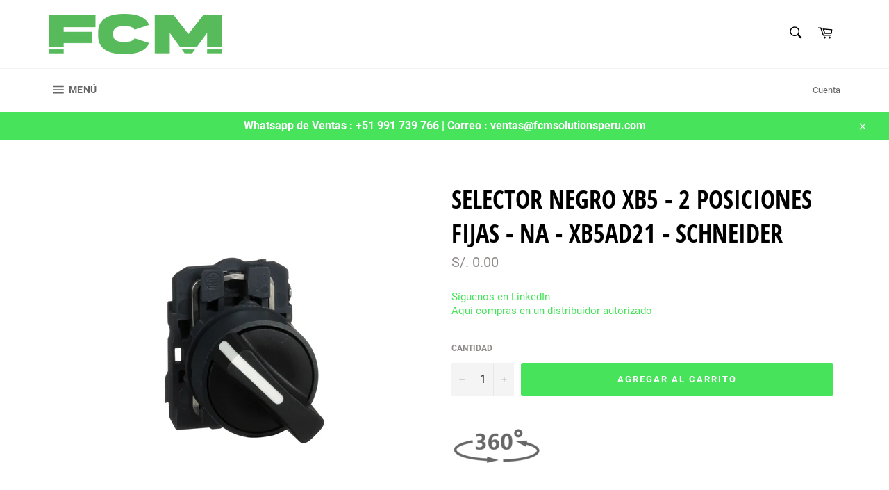

--- FILE ---
content_type: text/html; charset=utf-8
request_url: https://www.fcmsolutionsperu.com/products/xb5ad21
body_size: 18946
content:
<!doctype html>
<html class="no-js" lang="es">
<head>

  <meta charset="utf-8">
  <meta http-equiv="X-UA-Compatible" content="IE=edge,chrome=1">
  <meta name="viewport" content="width=device-width,initial-scale=1">
  <meta name="theme-color" content="#ffffff">

  
    <link rel="shortcut icon" href="//www.fcmsolutionsperu.com/cdn/shop/files/FCM_Favicon_WhiteBG_8cc26730-21af-4935-aab8-d932af286d51_32x32.png?v=1642314238" type="image/png">
  

  <link rel="canonical" href="https://www.fcmsolutionsperu.com/products/xb5ad21">
  <title>
  XB5AD21 - Schneider - Harmony &ndash; FCM Solutions E.I.R.L.
  </title>

  
    <meta name="description" content="XB5AD21 SCHNEIDER | Selector Harmony XB5 | Operador : Negro maneta estándar | Operario : Fijo | Posiciones : 2 | Contactos : NA">
  

  <!-- /snippets/social-meta-tags.liquid -->




<meta property="og:site_name" content="FCM Solutions E.I.R.L.">
<meta property="og:url" content="https://www.fcmsolutionsperu.com/products/xb5ad21">
<meta property="og:title" content="XB5AD21 - Schneider - Harmony">
<meta property="og:type" content="product">
<meta property="og:description" content="XB5AD21 SCHNEIDER | Selector Harmony XB5 | Operador : Negro maneta estándar | Operario : Fijo | Posiciones : 2 | Contactos : NA">

  <meta property="og:price:amount" content="0.00">
  <meta property="og:price:currency" content="PEN">

<meta property="og:image" content="http://www.fcmsolutionsperu.com/cdn/shop/products/XB5AD21_1200x1200.JPG?v=1566105017">
<meta property="og:image:secure_url" content="https://www.fcmsolutionsperu.com/cdn/shop/products/XB5AD21_1200x1200.JPG?v=1566105017">


<meta name="twitter:card" content="summary_large_image">
<meta name="twitter:title" content="XB5AD21 - Schneider - Harmony">
<meta name="twitter:description" content="XB5AD21 SCHNEIDER | Selector Harmony XB5 | Operador : Negro maneta estándar | Operario : Fijo | Posiciones : 2 | Contactos : NA">

  <style data-shopify>
  :root {
    --color-body-text: #918c8c;
    --color-body: #ffffff;
  }
</style>


  <script>
    document.documentElement.className = document.documentElement.className.replace('no-js', 'js');
  </script>

  <link href="//www.fcmsolutionsperu.com/cdn/shop/t/6/assets/theme.scss.css?v=8672891630590428631720742107" rel="stylesheet" type="text/css" media="all" />

  <script>
    window.theme = window.theme || {};

    theme.strings = {
      stockAvailable: "1 restantes",
      addToCart: "Agregar al carrito",
      soldOut: "Agotado",
      unavailable: "No disponible",
      noStockAvailable: "El artículo no se pudo agregar al carrito porque no hay suficientes unidades disponibles.",
      willNotShipUntil: "Será enviado después [date]",
      willBeInStockAfter: "Estará disponible después [date]",
      totalCartDiscount: "Está ahorrando [savings]",
      addressError: "No se puede encontrar esa dirección",
      addressNoResults: "No results for that address",
      addressQueryLimit: "Se ha excedido el límite de uso de la API de Google . Considere la posibilidad de actualizar a un \u003ca href=\"https:\/\/developers.google.com\/maps\/premium\/usage-limits\"\u003ePlan Premium\u003c\/a\u003e.",
      authError: "Hubo un problema de autenticación con su cuenta de Google Maps API.",
      slideNumber: "Diapositiva actual [slide_number]"
    };</script>

  <script src="//www.fcmsolutionsperu.com/cdn/shop/t/6/assets/lazysizes.min.js?v=56045284683979784691642313738" async="async"></script>

  

  <script src="//www.fcmsolutionsperu.com/cdn/shop/t/6/assets/vendor.js?v=59352919779726365461642313740" defer="defer"></script>

  
    <script>
      window.theme = window.theme || {};
      theme.moneyFormat = "S\/. {{amount}}";
    </script>
  

  <script src="//www.fcmsolutionsperu.com/cdn/shop/t/6/assets/theme.js?v=171366231195154451781642313739" defer="defer"></script>

  <script>window.performance && window.performance.mark && window.performance.mark('shopify.content_for_header.start');</script><meta id="shopify-digital-wallet" name="shopify-digital-wallet" content="/3387555953/digital_wallets/dialog">
<link rel="alternate" type="application/json+oembed" href="https://www.fcmsolutionsperu.com/products/xb5ad21.oembed">
<script async="async" src="/checkouts/internal/preloads.js?locale=es-PE"></script>
<script id="shopify-features" type="application/json">{"accessToken":"3031cfa457c8a3432173e1488ca73146","betas":["rich-media-storefront-analytics"],"domain":"www.fcmsolutionsperu.com","predictiveSearch":true,"shopId":3387555953,"locale":"es"}</script>
<script>var Shopify = Shopify || {};
Shopify.shop = "fcm-solutions.myshopify.com";
Shopify.locale = "es";
Shopify.currency = {"active":"PEN","rate":"1.0"};
Shopify.country = "PE";
Shopify.theme = {"name":"Venture","id":120789926001,"schema_name":"Venture","schema_version":"12.6.1","theme_store_id":775,"role":"main"};
Shopify.theme.handle = "null";
Shopify.theme.style = {"id":null,"handle":null};
Shopify.cdnHost = "www.fcmsolutionsperu.com/cdn";
Shopify.routes = Shopify.routes || {};
Shopify.routes.root = "/";</script>
<script type="module">!function(o){(o.Shopify=o.Shopify||{}).modules=!0}(window);</script>
<script>!function(o){function n(){var o=[];function n(){o.push(Array.prototype.slice.apply(arguments))}return n.q=o,n}var t=o.Shopify=o.Shopify||{};t.loadFeatures=n(),t.autoloadFeatures=n()}(window);</script>
<script id="shop-js-analytics" type="application/json">{"pageType":"product"}</script>
<script defer="defer" async type="module" src="//www.fcmsolutionsperu.com/cdn/shopifycloud/shop-js/modules/v2/client.init-shop-cart-sync_BFpxDrjM.es.esm.js"></script>
<script defer="defer" async type="module" src="//www.fcmsolutionsperu.com/cdn/shopifycloud/shop-js/modules/v2/chunk.common_CnP21gUX.esm.js"></script>
<script defer="defer" async type="module" src="//www.fcmsolutionsperu.com/cdn/shopifycloud/shop-js/modules/v2/chunk.modal_D61HrJrg.esm.js"></script>
<script type="module">
  await import("//www.fcmsolutionsperu.com/cdn/shopifycloud/shop-js/modules/v2/client.init-shop-cart-sync_BFpxDrjM.es.esm.js");
await import("//www.fcmsolutionsperu.com/cdn/shopifycloud/shop-js/modules/v2/chunk.common_CnP21gUX.esm.js");
await import("//www.fcmsolutionsperu.com/cdn/shopifycloud/shop-js/modules/v2/chunk.modal_D61HrJrg.esm.js");

  window.Shopify.SignInWithShop?.initShopCartSync?.({"fedCMEnabled":true,"windoidEnabled":true});

</script>
<script id="__st">var __st={"a":3387555953,"offset":-18000,"reqid":"10a714da-6da5-48aa-ab36-e86a7b840ecc-1769877826","pageurl":"www.fcmsolutionsperu.com\/products\/xb5ad21","u":"0180d53825e9","p":"product","rtyp":"product","rid":3886864302193};</script>
<script>window.ShopifyPaypalV4VisibilityTracking = true;</script>
<script id="captcha-bootstrap">!function(){'use strict';const t='contact',e='account',n='new_comment',o=[[t,t],['blogs',n],['comments',n],[t,'customer']],c=[[e,'customer_login'],[e,'guest_login'],[e,'recover_customer_password'],[e,'create_customer']],r=t=>t.map((([t,e])=>`form[action*='/${t}']:not([data-nocaptcha='true']) input[name='form_type'][value='${e}']`)).join(','),a=t=>()=>t?[...document.querySelectorAll(t)].map((t=>t.form)):[];function s(){const t=[...o],e=r(t);return a(e)}const i='password',u='form_key',d=['recaptcha-v3-token','g-recaptcha-response','h-captcha-response',i],f=()=>{try{return window.sessionStorage}catch{return}},m='__shopify_v',_=t=>t.elements[u];function p(t,e,n=!1){try{const o=window.sessionStorage,c=JSON.parse(o.getItem(e)),{data:r}=function(t){const{data:e,action:n}=t;return t[m]||n?{data:e,action:n}:{data:t,action:n}}(c);for(const[e,n]of Object.entries(r))t.elements[e]&&(t.elements[e].value=n);n&&o.removeItem(e)}catch(o){console.error('form repopulation failed',{error:o})}}const l='form_type',E='cptcha';function T(t){t.dataset[E]=!0}const w=window,h=w.document,L='Shopify',v='ce_forms',y='captcha';let A=!1;((t,e)=>{const n=(g='f06e6c50-85a8-45c8-87d0-21a2b65856fe',I='https://cdn.shopify.com/shopifycloud/storefront-forms-hcaptcha/ce_storefront_forms_captcha_hcaptcha.v1.5.2.iife.js',D={infoText:'Protegido por hCaptcha',privacyText:'Privacidad',termsText:'Términos'},(t,e,n)=>{const o=w[L][v],c=o.bindForm;if(c)return c(t,g,e,D).then(n);var r;o.q.push([[t,g,e,D],n]),r=I,A||(h.body.append(Object.assign(h.createElement('script'),{id:'captcha-provider',async:!0,src:r})),A=!0)});var g,I,D;w[L]=w[L]||{},w[L][v]=w[L][v]||{},w[L][v].q=[],w[L][y]=w[L][y]||{},w[L][y].protect=function(t,e){n(t,void 0,e),T(t)},Object.freeze(w[L][y]),function(t,e,n,w,h,L){const[v,y,A,g]=function(t,e,n){const i=e?o:[],u=t?c:[],d=[...i,...u],f=r(d),m=r(i),_=r(d.filter((([t,e])=>n.includes(e))));return[a(f),a(m),a(_),s()]}(w,h,L),I=t=>{const e=t.target;return e instanceof HTMLFormElement?e:e&&e.form},D=t=>v().includes(t);t.addEventListener('submit',(t=>{const e=I(t);if(!e)return;const n=D(e)&&!e.dataset.hcaptchaBound&&!e.dataset.recaptchaBound,o=_(e),c=g().includes(e)&&(!o||!o.value);(n||c)&&t.preventDefault(),c&&!n&&(function(t){try{if(!f())return;!function(t){const e=f();if(!e)return;const n=_(t);if(!n)return;const o=n.value;o&&e.removeItem(o)}(t);const e=Array.from(Array(32),(()=>Math.random().toString(36)[2])).join('');!function(t,e){_(t)||t.append(Object.assign(document.createElement('input'),{type:'hidden',name:u})),t.elements[u].value=e}(t,e),function(t,e){const n=f();if(!n)return;const o=[...t.querySelectorAll(`input[type='${i}']`)].map((({name:t})=>t)),c=[...d,...o],r={};for(const[a,s]of new FormData(t).entries())c.includes(a)||(r[a]=s);n.setItem(e,JSON.stringify({[m]:1,action:t.action,data:r}))}(t,e)}catch(e){console.error('failed to persist form',e)}}(e),e.submit())}));const S=(t,e)=>{t&&!t.dataset[E]&&(n(t,e.some((e=>e===t))),T(t))};for(const o of['focusin','change'])t.addEventListener(o,(t=>{const e=I(t);D(e)&&S(e,y())}));const B=e.get('form_key'),M=e.get(l),P=B&&M;t.addEventListener('DOMContentLoaded',(()=>{const t=y();if(P)for(const e of t)e.elements[l].value===M&&p(e,B);[...new Set([...A(),...v().filter((t=>'true'===t.dataset.shopifyCaptcha))])].forEach((e=>S(e,t)))}))}(h,new URLSearchParams(w.location.search),n,t,e,['guest_login'])})(!0,!0)}();</script>
<script integrity="sha256-4kQ18oKyAcykRKYeNunJcIwy7WH5gtpwJnB7kiuLZ1E=" data-source-attribution="shopify.loadfeatures" defer="defer" src="//www.fcmsolutionsperu.com/cdn/shopifycloud/storefront/assets/storefront/load_feature-a0a9edcb.js" crossorigin="anonymous"></script>
<script data-source-attribution="shopify.dynamic_checkout.dynamic.init">var Shopify=Shopify||{};Shopify.PaymentButton=Shopify.PaymentButton||{isStorefrontPortableWallets:!0,init:function(){window.Shopify.PaymentButton.init=function(){};var t=document.createElement("script");t.src="https://www.fcmsolutionsperu.com/cdn/shopifycloud/portable-wallets/latest/portable-wallets.es.js",t.type="module",document.head.appendChild(t)}};
</script>
<script data-source-attribution="shopify.dynamic_checkout.buyer_consent">
  function portableWalletsHideBuyerConsent(e){var t=document.getElementById("shopify-buyer-consent"),n=document.getElementById("shopify-subscription-policy-button");t&&n&&(t.classList.add("hidden"),t.setAttribute("aria-hidden","true"),n.removeEventListener("click",e))}function portableWalletsShowBuyerConsent(e){var t=document.getElementById("shopify-buyer-consent"),n=document.getElementById("shopify-subscription-policy-button");t&&n&&(t.classList.remove("hidden"),t.removeAttribute("aria-hidden"),n.addEventListener("click",e))}window.Shopify?.PaymentButton&&(window.Shopify.PaymentButton.hideBuyerConsent=portableWalletsHideBuyerConsent,window.Shopify.PaymentButton.showBuyerConsent=portableWalletsShowBuyerConsent);
</script>
<script data-source-attribution="shopify.dynamic_checkout.cart.bootstrap">document.addEventListener("DOMContentLoaded",(function(){function t(){return document.querySelector("shopify-accelerated-checkout-cart, shopify-accelerated-checkout")}if(t())Shopify.PaymentButton.init();else{new MutationObserver((function(e,n){t()&&(Shopify.PaymentButton.init(),n.disconnect())})).observe(document.body,{childList:!0,subtree:!0})}}));
</script>

<script>window.performance && window.performance.mark && window.performance.mark('shopify.content_for_header.end');</script>

                
            
<!-- GS-Inventory Start. Do not change -->
  
  <script class="gsinvProdScript">
    gsInventoryDefaultV = "29230755807345";
    cntImages = 0;
    gsInventoryQty = {};
    gsIncoming = {};    
    gsIncomingDate = {};
    gsInventoryContinue = {};
    gssiproductUrl = "xb5ad21";
     gsInventoryQty[29230755807345] =  'na'  ; gsIncomingDate[29230755807345] = ''; gsInventoryContinue[29230755807345] = 'deny'; gsIncoming[29230755807345] =  false  ; cntImages++;     
  </script>


<script async type="text/javascript" src="https://gravity-apps.com/showinventory/js/shopify/gsinventory7700.js?v=e2fc064fdef7ef56e9b3f05057844bfb"></script>
<!-- GS-Inventory End. Do not change  --><link rel="stylesheet" href="//www.fcmsolutionsperu.com/cdn/shop/t/6/assets/seedgrow-whatsapp-style.css?v=22436153531372925721654040055"><link href="https://monorail-edge.shopifysvc.com" rel="dns-prefetch">
<script>(function(){if ("sendBeacon" in navigator && "performance" in window) {try {var session_token_from_headers = performance.getEntriesByType('navigation')[0].serverTiming.find(x => x.name == '_s').description;} catch {var session_token_from_headers = undefined;}var session_cookie_matches = document.cookie.match(/_shopify_s=([^;]*)/);var session_token_from_cookie = session_cookie_matches && session_cookie_matches.length === 2 ? session_cookie_matches[1] : "";var session_token = session_token_from_headers || session_token_from_cookie || "";function handle_abandonment_event(e) {var entries = performance.getEntries().filter(function(entry) {return /monorail-edge.shopifysvc.com/.test(entry.name);});if (!window.abandonment_tracked && entries.length === 0) {window.abandonment_tracked = true;var currentMs = Date.now();var navigation_start = performance.timing.navigationStart;var payload = {shop_id: 3387555953,url: window.location.href,navigation_start,duration: currentMs - navigation_start,session_token,page_type: "product"};window.navigator.sendBeacon("https://monorail-edge.shopifysvc.com/v1/produce", JSON.stringify({schema_id: "online_store_buyer_site_abandonment/1.1",payload: payload,metadata: {event_created_at_ms: currentMs,event_sent_at_ms: currentMs}}));}}window.addEventListener('pagehide', handle_abandonment_event);}}());</script>
<script id="web-pixels-manager-setup">(function e(e,d,r,n,o){if(void 0===o&&(o={}),!Boolean(null===(a=null===(i=window.Shopify)||void 0===i?void 0:i.analytics)||void 0===a?void 0:a.replayQueue)){var i,a;window.Shopify=window.Shopify||{};var t=window.Shopify;t.analytics=t.analytics||{};var s=t.analytics;s.replayQueue=[],s.publish=function(e,d,r){return s.replayQueue.push([e,d,r]),!0};try{self.performance.mark("wpm:start")}catch(e){}var l=function(){var e={modern:/Edge?\/(1{2}[4-9]|1[2-9]\d|[2-9]\d{2}|\d{4,})\.\d+(\.\d+|)|Firefox\/(1{2}[4-9]|1[2-9]\d|[2-9]\d{2}|\d{4,})\.\d+(\.\d+|)|Chrom(ium|e)\/(9{2}|\d{3,})\.\d+(\.\d+|)|(Maci|X1{2}).+ Version\/(15\.\d+|(1[6-9]|[2-9]\d|\d{3,})\.\d+)([,.]\d+|)( \(\w+\)|)( Mobile\/\w+|) Safari\/|Chrome.+OPR\/(9{2}|\d{3,})\.\d+\.\d+|(CPU[ +]OS|iPhone[ +]OS|CPU[ +]iPhone|CPU IPhone OS|CPU iPad OS)[ +]+(15[._]\d+|(1[6-9]|[2-9]\d|\d{3,})[._]\d+)([._]\d+|)|Android:?[ /-](13[3-9]|1[4-9]\d|[2-9]\d{2}|\d{4,})(\.\d+|)(\.\d+|)|Android.+Firefox\/(13[5-9]|1[4-9]\d|[2-9]\d{2}|\d{4,})\.\d+(\.\d+|)|Android.+Chrom(ium|e)\/(13[3-9]|1[4-9]\d|[2-9]\d{2}|\d{4,})\.\d+(\.\d+|)|SamsungBrowser\/([2-9]\d|\d{3,})\.\d+/,legacy:/Edge?\/(1[6-9]|[2-9]\d|\d{3,})\.\d+(\.\d+|)|Firefox\/(5[4-9]|[6-9]\d|\d{3,})\.\d+(\.\d+|)|Chrom(ium|e)\/(5[1-9]|[6-9]\d|\d{3,})\.\d+(\.\d+|)([\d.]+$|.*Safari\/(?![\d.]+ Edge\/[\d.]+$))|(Maci|X1{2}).+ Version\/(10\.\d+|(1[1-9]|[2-9]\d|\d{3,})\.\d+)([,.]\d+|)( \(\w+\)|)( Mobile\/\w+|) Safari\/|Chrome.+OPR\/(3[89]|[4-9]\d|\d{3,})\.\d+\.\d+|(CPU[ +]OS|iPhone[ +]OS|CPU[ +]iPhone|CPU IPhone OS|CPU iPad OS)[ +]+(10[._]\d+|(1[1-9]|[2-9]\d|\d{3,})[._]\d+)([._]\d+|)|Android:?[ /-](13[3-9]|1[4-9]\d|[2-9]\d{2}|\d{4,})(\.\d+|)(\.\d+|)|Mobile Safari.+OPR\/([89]\d|\d{3,})\.\d+\.\d+|Android.+Firefox\/(13[5-9]|1[4-9]\d|[2-9]\d{2}|\d{4,})\.\d+(\.\d+|)|Android.+Chrom(ium|e)\/(13[3-9]|1[4-9]\d|[2-9]\d{2}|\d{4,})\.\d+(\.\d+|)|Android.+(UC? ?Browser|UCWEB|U3)[ /]?(15\.([5-9]|\d{2,})|(1[6-9]|[2-9]\d|\d{3,})\.\d+)\.\d+|SamsungBrowser\/(5\.\d+|([6-9]|\d{2,})\.\d+)|Android.+MQ{2}Browser\/(14(\.(9|\d{2,})|)|(1[5-9]|[2-9]\d|\d{3,})(\.\d+|))(\.\d+|)|K[Aa][Ii]OS\/(3\.\d+|([4-9]|\d{2,})\.\d+)(\.\d+|)/},d=e.modern,r=e.legacy,n=navigator.userAgent;return n.match(d)?"modern":n.match(r)?"legacy":"unknown"}(),u="modern"===l?"modern":"legacy",c=(null!=n?n:{modern:"",legacy:""})[u],f=function(e){return[e.baseUrl,"/wpm","/b",e.hashVersion,"modern"===e.buildTarget?"m":"l",".js"].join("")}({baseUrl:d,hashVersion:r,buildTarget:u}),m=function(e){var d=e.version,r=e.bundleTarget,n=e.surface,o=e.pageUrl,i=e.monorailEndpoint;return{emit:function(e){var a=e.status,t=e.errorMsg,s=(new Date).getTime(),l=JSON.stringify({metadata:{event_sent_at_ms:s},events:[{schema_id:"web_pixels_manager_load/3.1",payload:{version:d,bundle_target:r,page_url:o,status:a,surface:n,error_msg:t},metadata:{event_created_at_ms:s}}]});if(!i)return console&&console.warn&&console.warn("[Web Pixels Manager] No Monorail endpoint provided, skipping logging."),!1;try{return self.navigator.sendBeacon.bind(self.navigator)(i,l)}catch(e){}var u=new XMLHttpRequest;try{return u.open("POST",i,!0),u.setRequestHeader("Content-Type","text/plain"),u.send(l),!0}catch(e){return console&&console.warn&&console.warn("[Web Pixels Manager] Got an unhandled error while logging to Monorail."),!1}}}}({version:r,bundleTarget:l,surface:e.surface,pageUrl:self.location.href,monorailEndpoint:e.monorailEndpoint});try{o.browserTarget=l,function(e){var d=e.src,r=e.async,n=void 0===r||r,o=e.onload,i=e.onerror,a=e.sri,t=e.scriptDataAttributes,s=void 0===t?{}:t,l=document.createElement("script"),u=document.querySelector("head"),c=document.querySelector("body");if(l.async=n,l.src=d,a&&(l.integrity=a,l.crossOrigin="anonymous"),s)for(var f in s)if(Object.prototype.hasOwnProperty.call(s,f))try{l.dataset[f]=s[f]}catch(e){}if(o&&l.addEventListener("load",o),i&&l.addEventListener("error",i),u)u.appendChild(l);else{if(!c)throw new Error("Did not find a head or body element to append the script");c.appendChild(l)}}({src:f,async:!0,onload:function(){if(!function(){var e,d;return Boolean(null===(d=null===(e=window.Shopify)||void 0===e?void 0:e.analytics)||void 0===d?void 0:d.initialized)}()){var d=window.webPixelsManager.init(e)||void 0;if(d){var r=window.Shopify.analytics;r.replayQueue.forEach((function(e){var r=e[0],n=e[1],o=e[2];d.publishCustomEvent(r,n,o)})),r.replayQueue=[],r.publish=d.publishCustomEvent,r.visitor=d.visitor,r.initialized=!0}}},onerror:function(){return m.emit({status:"failed",errorMsg:"".concat(f," has failed to load")})},sri:function(e){var d=/^sha384-[A-Za-z0-9+/=]+$/;return"string"==typeof e&&d.test(e)}(c)?c:"",scriptDataAttributes:o}),m.emit({status:"loading"})}catch(e){m.emit({status:"failed",errorMsg:(null==e?void 0:e.message)||"Unknown error"})}}})({shopId: 3387555953,storefrontBaseUrl: "https://www.fcmsolutionsperu.com",extensionsBaseUrl: "https://extensions.shopifycdn.com/cdn/shopifycloud/web-pixels-manager",monorailEndpoint: "https://monorail-edge.shopifysvc.com/unstable/produce_batch",surface: "storefront-renderer",enabledBetaFlags: ["2dca8a86"],webPixelsConfigList: [{"id":"142377233","eventPayloadVersion":"v1","runtimeContext":"LAX","scriptVersion":"1","type":"CUSTOM","privacyPurposes":["ANALYTICS"],"name":"Google Analytics tag (migrated)"},{"id":"shopify-app-pixel","configuration":"{}","eventPayloadVersion":"v1","runtimeContext":"STRICT","scriptVersion":"0450","apiClientId":"shopify-pixel","type":"APP","privacyPurposes":["ANALYTICS","MARKETING"]},{"id":"shopify-custom-pixel","eventPayloadVersion":"v1","runtimeContext":"LAX","scriptVersion":"0450","apiClientId":"shopify-pixel","type":"CUSTOM","privacyPurposes":["ANALYTICS","MARKETING"]}],isMerchantRequest: false,initData: {"shop":{"name":"FCM Solutions E.I.R.L.","paymentSettings":{"currencyCode":"PEN"},"myshopifyDomain":"fcm-solutions.myshopify.com","countryCode":"PE","storefrontUrl":"https:\/\/www.fcmsolutionsperu.com"},"customer":null,"cart":null,"checkout":null,"productVariants":[{"price":{"amount":0.0,"currencyCode":"PEN"},"product":{"title":"Selector Negro XB5 - 2 Posiciones Fijas - NA - XB5AD21 - SCHNEIDER","vendor":"FCM Solutions E.I.R.L. (RUC : 20602949690)","id":"3886864302193","untranslatedTitle":"Selector Negro XB5 - 2 Posiciones Fijas - NA - XB5AD21 - SCHNEIDER","url":"\/products\/xb5ad21","type":""},"id":"29230755807345","image":{"src":"\/\/www.fcmsolutionsperu.com\/cdn\/shop\/products\/XB5AD21.JPG?v=1566105017"},"sku":"","title":"Default Title","untranslatedTitle":"Default Title"}],"purchasingCompany":null},},"https://www.fcmsolutionsperu.com/cdn","1d2a099fw23dfb22ep557258f5m7a2edbae",{"modern":"","legacy":""},{"shopId":"3387555953","storefrontBaseUrl":"https:\/\/www.fcmsolutionsperu.com","extensionBaseUrl":"https:\/\/extensions.shopifycdn.com\/cdn\/shopifycloud\/web-pixels-manager","surface":"storefront-renderer","enabledBetaFlags":"[\"2dca8a86\"]","isMerchantRequest":"false","hashVersion":"1d2a099fw23dfb22ep557258f5m7a2edbae","publish":"custom","events":"[[\"page_viewed\",{}],[\"product_viewed\",{\"productVariant\":{\"price\":{\"amount\":0.0,\"currencyCode\":\"PEN\"},\"product\":{\"title\":\"Selector Negro XB5 - 2 Posiciones Fijas - NA - XB5AD21 - SCHNEIDER\",\"vendor\":\"FCM Solutions E.I.R.L. (RUC : 20602949690)\",\"id\":\"3886864302193\",\"untranslatedTitle\":\"Selector Negro XB5 - 2 Posiciones Fijas - NA - XB5AD21 - SCHNEIDER\",\"url\":\"\/products\/xb5ad21\",\"type\":\"\"},\"id\":\"29230755807345\",\"image\":{\"src\":\"\/\/www.fcmsolutionsperu.com\/cdn\/shop\/products\/XB5AD21.JPG?v=1566105017\"},\"sku\":\"\",\"title\":\"Default Title\",\"untranslatedTitle\":\"Default Title\"}}]]"});</script><script>
  window.ShopifyAnalytics = window.ShopifyAnalytics || {};
  window.ShopifyAnalytics.meta = window.ShopifyAnalytics.meta || {};
  window.ShopifyAnalytics.meta.currency = 'PEN';
  var meta = {"product":{"id":3886864302193,"gid":"gid:\/\/shopify\/Product\/3886864302193","vendor":"FCM Solutions E.I.R.L. (RUC : 20602949690)","type":"","handle":"xb5ad21","variants":[{"id":29230755807345,"price":0,"name":"Selector Negro XB5 - 2 Posiciones Fijas - NA - XB5AD21 - SCHNEIDER","public_title":null,"sku":""}],"remote":false},"page":{"pageType":"product","resourceType":"product","resourceId":3886864302193,"requestId":"10a714da-6da5-48aa-ab36-e86a7b840ecc-1769877826"}};
  for (var attr in meta) {
    window.ShopifyAnalytics.meta[attr] = meta[attr];
  }
</script>
<script class="analytics">
  (function () {
    var customDocumentWrite = function(content) {
      var jquery = null;

      if (window.jQuery) {
        jquery = window.jQuery;
      } else if (window.Checkout && window.Checkout.$) {
        jquery = window.Checkout.$;
      }

      if (jquery) {
        jquery('body').append(content);
      }
    };

    var hasLoggedConversion = function(token) {
      if (token) {
        return document.cookie.indexOf('loggedConversion=' + token) !== -1;
      }
      return false;
    }

    var setCookieIfConversion = function(token) {
      if (token) {
        var twoMonthsFromNow = new Date(Date.now());
        twoMonthsFromNow.setMonth(twoMonthsFromNow.getMonth() + 2);

        document.cookie = 'loggedConversion=' + token + '; expires=' + twoMonthsFromNow;
      }
    }

    var trekkie = window.ShopifyAnalytics.lib = window.trekkie = window.trekkie || [];
    if (trekkie.integrations) {
      return;
    }
    trekkie.methods = [
      'identify',
      'page',
      'ready',
      'track',
      'trackForm',
      'trackLink'
    ];
    trekkie.factory = function(method) {
      return function() {
        var args = Array.prototype.slice.call(arguments);
        args.unshift(method);
        trekkie.push(args);
        return trekkie;
      };
    };
    for (var i = 0; i < trekkie.methods.length; i++) {
      var key = trekkie.methods[i];
      trekkie[key] = trekkie.factory(key);
    }
    trekkie.load = function(config) {
      trekkie.config = config || {};
      trekkie.config.initialDocumentCookie = document.cookie;
      var first = document.getElementsByTagName('script')[0];
      var script = document.createElement('script');
      script.type = 'text/javascript';
      script.onerror = function(e) {
        var scriptFallback = document.createElement('script');
        scriptFallback.type = 'text/javascript';
        scriptFallback.onerror = function(error) {
                var Monorail = {
      produce: function produce(monorailDomain, schemaId, payload) {
        var currentMs = new Date().getTime();
        var event = {
          schema_id: schemaId,
          payload: payload,
          metadata: {
            event_created_at_ms: currentMs,
            event_sent_at_ms: currentMs
          }
        };
        return Monorail.sendRequest("https://" + monorailDomain + "/v1/produce", JSON.stringify(event));
      },
      sendRequest: function sendRequest(endpointUrl, payload) {
        // Try the sendBeacon API
        if (window && window.navigator && typeof window.navigator.sendBeacon === 'function' && typeof window.Blob === 'function' && !Monorail.isIos12()) {
          var blobData = new window.Blob([payload], {
            type: 'text/plain'
          });

          if (window.navigator.sendBeacon(endpointUrl, blobData)) {
            return true;
          } // sendBeacon was not successful

        } // XHR beacon

        var xhr = new XMLHttpRequest();

        try {
          xhr.open('POST', endpointUrl);
          xhr.setRequestHeader('Content-Type', 'text/plain');
          xhr.send(payload);
        } catch (e) {
          console.log(e);
        }

        return false;
      },
      isIos12: function isIos12() {
        return window.navigator.userAgent.lastIndexOf('iPhone; CPU iPhone OS 12_') !== -1 || window.navigator.userAgent.lastIndexOf('iPad; CPU OS 12_') !== -1;
      }
    };
    Monorail.produce('monorail-edge.shopifysvc.com',
      'trekkie_storefront_load_errors/1.1',
      {shop_id: 3387555953,
      theme_id: 120789926001,
      app_name: "storefront",
      context_url: window.location.href,
      source_url: "//www.fcmsolutionsperu.com/cdn/s/trekkie.storefront.c59ea00e0474b293ae6629561379568a2d7c4bba.min.js"});

        };
        scriptFallback.async = true;
        scriptFallback.src = '//www.fcmsolutionsperu.com/cdn/s/trekkie.storefront.c59ea00e0474b293ae6629561379568a2d7c4bba.min.js';
        first.parentNode.insertBefore(scriptFallback, first);
      };
      script.async = true;
      script.src = '//www.fcmsolutionsperu.com/cdn/s/trekkie.storefront.c59ea00e0474b293ae6629561379568a2d7c4bba.min.js';
      first.parentNode.insertBefore(script, first);
    };
    trekkie.load(
      {"Trekkie":{"appName":"storefront","development":false,"defaultAttributes":{"shopId":3387555953,"isMerchantRequest":null,"themeId":120789926001,"themeCityHash":"18066832347659770761","contentLanguage":"es","currency":"PEN","eventMetadataId":"61cb4cbf-6709-42d8-acc1-2d30657a9d47"},"isServerSideCookieWritingEnabled":true,"monorailRegion":"shop_domain","enabledBetaFlags":["65f19447","b5387b81"]},"Session Attribution":{},"S2S":{"facebookCapiEnabled":false,"source":"trekkie-storefront-renderer","apiClientId":580111}}
    );

    var loaded = false;
    trekkie.ready(function() {
      if (loaded) return;
      loaded = true;

      window.ShopifyAnalytics.lib = window.trekkie;

      var originalDocumentWrite = document.write;
      document.write = customDocumentWrite;
      try { window.ShopifyAnalytics.merchantGoogleAnalytics.call(this); } catch(error) {};
      document.write = originalDocumentWrite;

      window.ShopifyAnalytics.lib.page(null,{"pageType":"product","resourceType":"product","resourceId":3886864302193,"requestId":"10a714da-6da5-48aa-ab36-e86a7b840ecc-1769877826","shopifyEmitted":true});

      var match = window.location.pathname.match(/checkouts\/(.+)\/(thank_you|post_purchase)/)
      var token = match? match[1]: undefined;
      if (!hasLoggedConversion(token)) {
        setCookieIfConversion(token);
        window.ShopifyAnalytics.lib.track("Viewed Product",{"currency":"PEN","variantId":29230755807345,"productId":3886864302193,"productGid":"gid:\/\/shopify\/Product\/3886864302193","name":"Selector Negro XB5 - 2 Posiciones Fijas - NA - XB5AD21 - SCHNEIDER","price":"0.00","sku":"","brand":"FCM Solutions E.I.R.L. (RUC : 20602949690)","variant":null,"category":"","nonInteraction":true,"remote":false},undefined,undefined,{"shopifyEmitted":true});
      window.ShopifyAnalytics.lib.track("monorail:\/\/trekkie_storefront_viewed_product\/1.1",{"currency":"PEN","variantId":29230755807345,"productId":3886864302193,"productGid":"gid:\/\/shopify\/Product\/3886864302193","name":"Selector Negro XB5 - 2 Posiciones Fijas - NA - XB5AD21 - SCHNEIDER","price":"0.00","sku":"","brand":"FCM Solutions E.I.R.L. (RUC : 20602949690)","variant":null,"category":"","nonInteraction":true,"remote":false,"referer":"https:\/\/www.fcmsolutionsperu.com\/products\/xb5ad21"});
      }
    });


        var eventsListenerScript = document.createElement('script');
        eventsListenerScript.async = true;
        eventsListenerScript.src = "//www.fcmsolutionsperu.com/cdn/shopifycloud/storefront/assets/shop_events_listener-3da45d37.js";
        document.getElementsByTagName('head')[0].appendChild(eventsListenerScript);

})();</script>
  <script>
  if (!window.ga || (window.ga && typeof window.ga !== 'function')) {
    window.ga = function ga() {
      (window.ga.q = window.ga.q || []).push(arguments);
      if (window.Shopify && window.Shopify.analytics && typeof window.Shopify.analytics.publish === 'function') {
        window.Shopify.analytics.publish("ga_stub_called", {}, {sendTo: "google_osp_migration"});
      }
      console.error("Shopify's Google Analytics stub called with:", Array.from(arguments), "\nSee https://help.shopify.com/manual/promoting-marketing/pixels/pixel-migration#google for more information.");
    };
    if (window.Shopify && window.Shopify.analytics && typeof window.Shopify.analytics.publish === 'function') {
      window.Shopify.analytics.publish("ga_stub_initialized", {}, {sendTo: "google_osp_migration"});
    }
  }
</script>
<script
  defer
  src="https://www.fcmsolutionsperu.com/cdn/shopifycloud/perf-kit/shopify-perf-kit-3.1.0.min.js"
  data-application="storefront-renderer"
  data-shop-id="3387555953"
  data-render-region="gcp-us-central1"
  data-page-type="product"
  data-theme-instance-id="120789926001"
  data-theme-name="Venture"
  data-theme-version="12.6.1"
  data-monorail-region="shop_domain"
  data-resource-timing-sampling-rate="10"
  data-shs="true"
  data-shs-beacon="true"
  data-shs-export-with-fetch="true"
  data-shs-logs-sample-rate="1"
  data-shs-beacon-endpoint="https://www.fcmsolutionsperu.com/api/collect"
></script>
</head>

<body class="template-product" >

  <a class="in-page-link visually-hidden skip-link" href="#MainContent">
    Ir directamente al contenido
  </a>

  <div id="shopify-section-header" class="shopify-section"><style>
.site-header__logo img {
  max-width: 250px;
}
</style>

<div id="NavDrawer" class="drawer drawer--left">
  <div class="drawer__inner">
    <form action="/search" method="get" class="drawer__search" role="search">
      <input type="search" name="q" placeholder="Buscar" aria-label="Buscar" class="drawer__search-input">

      <button type="submit" class="text-link drawer__search-submit">
        <svg aria-hidden="true" focusable="false" role="presentation" class="icon icon-search" viewBox="0 0 32 32"><path fill="#444" d="M21.839 18.771a10.012 10.012 0 0 0 1.57-5.39c0-5.548-4.493-10.048-10.034-10.048-5.548 0-10.041 4.499-10.041 10.048s4.493 10.048 10.034 10.048c2.012 0 3.886-.594 5.456-1.61l.455-.317 7.165 7.165 2.223-2.263-7.158-7.165.33-.468zM18.995 7.767c1.498 1.498 2.322 3.49 2.322 5.608s-.825 4.11-2.322 5.608c-1.498 1.498-3.49 2.322-5.608 2.322s-4.11-.825-5.608-2.322c-1.498-1.498-2.322-3.49-2.322-5.608s.825-4.11 2.322-5.608c1.498-1.498 3.49-2.322 5.608-2.322s4.11.825 5.608 2.322z"/></svg>
        <span class="icon__fallback-text">Buscar</span>
      </button>
    </form>
    <ul class="drawer__nav">
      
        

        
          <li class="drawer__nav-item">
            <a href="/pages/condiciones-de-venta"
              class="drawer__nav-link drawer__nav-link--top-level"
              
            >
              CONDICIONES DE VENTA
            </a>
          </li>
        
      
        

        
          <li class="drawer__nav-item">
            <a href="/pages/preguntas-frecuentes"
              class="drawer__nav-link drawer__nav-link--top-level"
              
            >
              PREGUNTAS FRECUENTES
            </a>
          </li>
        
      
        

        
          <li class="drawer__nav-item">
            <a href="/pages/politica-de-envio"
              class="drawer__nav-link drawer__nav-link--top-level"
              
            >
              ENVÍOS
            </a>
          </li>
        
      
        

        
          <li class="drawer__nav-item">
            <a href="/policies/refund-policy"
              class="drawer__nav-link drawer__nav-link--top-level"
              
            >
              DEVOLUCIONES
            </a>
          </li>
        
      
        

        
          <li class="drawer__nav-item">
            <a href="/pages/lista-de-servicios"
              class="drawer__nav-link drawer__nav-link--top-level"
              
            >
              SERVICIOS
            </a>
          </li>
        
      
        

        
          <li class="drawer__nav-item">
            <a href="/policies/privacy-policy"
              class="drawer__nav-link drawer__nav-link--top-level"
              
            >
              Política de privacidad
            </a>
          </li>
        
      
        

        
          <li class="drawer__nav-item">
            <a href="/policies/terms-of-service"
              class="drawer__nav-link drawer__nav-link--top-level"
              
            >
              Términos de servicio
            </a>
          </li>
        
      
        

        
          <li class="drawer__nav-item">
            <a href="/policies/refund-policy"
              class="drawer__nav-link drawer__nav-link--top-level"
              
            >
              Política de reembolso
            </a>
          </li>
        
      

      
        
          <li class="drawer__nav-item">
            <a href="/account/login" class="drawer__nav-link drawer__nav-link--top-level">
              Cuenta
            </a>
          </li>
        
      
    </ul>
  </div>
</div>

<header class="site-header page-element is-moved-by-drawer" role="banner" data-section-id="header" data-section-type="header">
  <div class="site-header__upper page-width">
    <div class="grid grid--table">
      <div class="grid__item small--one-quarter medium-up--hide">
        <button type="button" class="text-link site-header__link js-drawer-open-left">
          <span class="site-header__menu-toggle--open">
            <svg aria-hidden="true" focusable="false" role="presentation" class="icon icon-hamburger" viewBox="0 0 32 32"><path fill="#444" d="M4.889 14.958h22.222v2.222H4.889v-2.222zM4.889 8.292h22.222v2.222H4.889V8.292zM4.889 21.625h22.222v2.222H4.889v-2.222z"/></svg>
          </span>
          <span class="site-header__menu-toggle--close">
            <svg aria-hidden="true" focusable="false" role="presentation" class="icon icon-close" viewBox="0 0 32 32"><path fill="#444" d="M25.313 8.55l-1.862-1.862-7.45 7.45-7.45-7.45L6.689 8.55l7.45 7.45-7.45 7.45 1.862 1.862 7.45-7.45 7.45 7.45 1.862-1.862-7.45-7.45z"/></svg>
          </span>
          <span class="icon__fallback-text">Navegación</span>
        </button>
      </div>
      <div class="grid__item small--one-half medium-up--two-thirds small--text-center">
        
          <div class="site-header__logo h1" itemscope itemtype="http://schema.org/Organization">
        
          
            
            <a href="/" itemprop="url" class="site-header__logo-link">
              <img src="//www.fcmsolutionsperu.com/cdn/shop/files/socials_2.0_250x.png?v=1637336948"
                   srcset="//www.fcmsolutionsperu.com/cdn/shop/files/socials_2.0_250x.png?v=1637336948 1x, //www.fcmsolutionsperu.com/cdn/shop/files/socials_2.0_250x@2x.png?v=1637336948 2x"
                   alt="FCM Solutions E.I.R.L."
                   itemprop="logo">
            </a>
          
        
          </div>
        
      </div>

      <div class="grid__item small--one-quarter medium-up--one-third text-right">
        <div id="SiteNavSearchCart" class="site-header__search-cart-wrapper">
          <form action="/search" method="get" class="site-header__search small--hide" role="search">
            
              <label for="SiteNavSearch" class="visually-hidden">Buscar</label>
              <input type="search" name="q" id="SiteNavSearch" placeholder="Buscar" aria-label="Buscar" class="site-header__search-input">

            <button type="submit" class="text-link site-header__link site-header__search-submit">
              <svg aria-hidden="true" focusable="false" role="presentation" class="icon icon-search" viewBox="0 0 32 32"><path fill="#444" d="M21.839 18.771a10.012 10.012 0 0 0 1.57-5.39c0-5.548-4.493-10.048-10.034-10.048-5.548 0-10.041 4.499-10.041 10.048s4.493 10.048 10.034 10.048c2.012 0 3.886-.594 5.456-1.61l.455-.317 7.165 7.165 2.223-2.263-7.158-7.165.33-.468zM18.995 7.767c1.498 1.498 2.322 3.49 2.322 5.608s-.825 4.11-2.322 5.608c-1.498 1.498-3.49 2.322-5.608 2.322s-4.11-.825-5.608-2.322c-1.498-1.498-2.322-3.49-2.322-5.608s.825-4.11 2.322-5.608c1.498-1.498 3.49-2.322 5.608-2.322s4.11.825 5.608 2.322z"/></svg>
              <span class="icon__fallback-text">Buscar</span>
            </button>
          </form>

          <a href="/cart" class="site-header__link site-header__cart">
            <svg aria-hidden="true" focusable="false" role="presentation" class="icon icon-cart" viewBox="0 0 31 32"><path d="M14.568 25.629c-1.222 0-2.111.889-2.111 2.111 0 1.111 1 2.111 2.111 2.111 1.222 0 2.111-.889 2.111-2.111s-.889-2.111-2.111-2.111zm10.22 0c-1.222 0-2.111.889-2.111 2.111 0 1.111 1 2.111 2.111 2.111 1.222 0 2.111-.889 2.111-2.111s-.889-2.111-2.111-2.111zm2.555-3.777H12.457L7.347 7.078c-.222-.333-.555-.667-1-.667H1.792c-.667 0-1.111.444-1.111 1s.444 1 1.111 1h3.777l5.11 14.885c.111.444.555.666 1 .666h15.663c.555 0 1.111-.444 1.111-1 0-.666-.555-1.111-1.111-1.111zm2.333-11.442l-18.44-1.555h-.111c-.555 0-.777.333-.667.889l3.222 9.22c.222.555.889 1 1.444 1h13.441c.555 0 1.111-.444 1.222-1l.778-7.443c.111-.555-.333-1.111-.889-1.111zm-2 7.443H15.568l-2.333-6.776 15.108 1.222-.666 5.554z"/></svg>
            <span class="icon__fallback-text">Carrito</span>
            <span class="site-header__cart-indicator hide"></span>
          </a>
        </div>
      </div>
    </div>
  </div>

  <div id="StickNavWrapper">
    <div id="StickyBar" class="sticky">
      <nav class="nav-bar small--hide" role="navigation" id="StickyNav">
        <div class="page-width">
          <div class="grid grid--table">
            <div class="grid__item four-fifths" id="SiteNavParent">
              <button type="button" class="hide text-link site-nav__link site-nav__link--compressed js-drawer-open-left" id="SiteNavCompressed">
                <svg aria-hidden="true" focusable="false" role="presentation" class="icon icon-hamburger" viewBox="0 0 32 32"><path fill="#444" d="M4.889 14.958h22.222v2.222H4.889v-2.222zM4.889 8.292h22.222v2.222H4.889V8.292zM4.889 21.625h22.222v2.222H4.889v-2.222z"/></svg>
                <span class="site-nav__link-menu-label">Menú</span>
                <span class="icon__fallback-text">Navegación</span>
              </button>
              <ul class="site-nav list--inline" id="SiteNav">
                
                  

                  
                  
                  
                  

                  

                  
                  

                  
                    <li class="site-nav__item">
                      <a href="/pages/condiciones-de-venta" class="site-nav__link">
                        CONDICIONES DE VENTA
                      </a>
                    </li>
                  
                
                  

                  
                  
                  
                  

                  

                  
                  

                  
                    <li class="site-nav__item">
                      <a href="/pages/preguntas-frecuentes" class="site-nav__link">
                        PREGUNTAS FRECUENTES
                      </a>
                    </li>
                  
                
                  

                  
                  
                  
                  

                  

                  
                  

                  
                    <li class="site-nav__item">
                      <a href="/pages/politica-de-envio" class="site-nav__link">
                        ENVÍOS
                      </a>
                    </li>
                  
                
                  

                  
                  
                  
                  

                  

                  
                  

                  
                    <li class="site-nav__item">
                      <a href="/policies/refund-policy" class="site-nav__link">
                        DEVOLUCIONES
                      </a>
                    </li>
                  
                
                  

                  
                  
                  
                  

                  

                  
                  

                  
                    <li class="site-nav__item">
                      <a href="/pages/lista-de-servicios" class="site-nav__link">
                        SERVICIOS
                      </a>
                    </li>
                  
                
                  

                  
                  
                  
                  

                  

                  
                  

                  
                    <li class="site-nav__item">
                      <a href="/policies/privacy-policy" class="site-nav__link">
                        Política de privacidad
                      </a>
                    </li>
                  
                
                  

                  
                  
                  
                  

                  

                  
                  

                  
                    <li class="site-nav__item">
                      <a href="/policies/terms-of-service" class="site-nav__link">
                        Términos de servicio
                      </a>
                    </li>
                  
                
                  

                  
                  
                  
                  

                  

                  
                  

                  
                    <li class="site-nav__item">
                      <a href="/policies/refund-policy" class="site-nav__link">
                        Política de reembolso
                      </a>
                    </li>
                  
                
              </ul>
            </div>
            <div class="grid__item one-fifth text-right">
              <div class="sticky-only" id="StickyNavSearchCart"></div>
              
                <div class="customer-login-links sticky-hidden">
                  
                    <a href="/account/login" id="customer_login_link">Cuenta</a>
                  
                </div>
              
            </div>
          </div>
        </div>
      </nav>
      <div id="NotificationSuccess" class="notification notification--success" aria-hidden="true">
        <div class="page-width notification__inner notification__inner--has-link">
          <a href="/cart" class="notification__link">
            <span class="notification__message">¡Artículo agregado al carrito! <span>Ver carrito y finalizar</span>.</span>
          </a>
          <button type="button" class="text-link notification__close">
            <svg aria-hidden="true" focusable="false" role="presentation" class="icon icon-close" viewBox="0 0 32 32"><path fill="#444" d="M25.313 8.55l-1.862-1.862-7.45 7.45-7.45-7.45L6.689 8.55l7.45 7.45-7.45 7.45 1.862 1.862 7.45-7.45 7.45 7.45 1.862-1.862-7.45-7.45z"/></svg>
            <span class="icon__fallback-text">Cerrar</span>
          </button>
        </div>
      </div>
      <div id="NotificationError" class="notification notification--error" aria-hidden="true">
        <div class="page-width notification__inner">
          <span class="notification__message notification__message--error" aria-live="assertive" aria-atomic="true"></span>
          <button type="button" class="text-link notification__close">
            <svg aria-hidden="true" focusable="false" role="presentation" class="icon icon-close" viewBox="0 0 32 32"><path fill="#444" d="M25.313 8.55l-1.862-1.862-7.45 7.45-7.45-7.45L6.689 8.55l7.45 7.45-7.45 7.45 1.862 1.862 7.45-7.45 7.45 7.45 1.862-1.862-7.45-7.45z"/></svg>
            <span class="icon__fallback-text">Cerrar</span>
          </button>
        </div>
      </div>
    </div>
  </div>

  
    <div id="NotificationPromo" class="notification notification--promo" data-text="whatsapp-de-ventas-51-991-739-766-correo-ventas-fcmsolutionsperu-com">
      <div class="page-width notification__inner ">
        
          <span class="notification__message">Whatsapp de Ventas : +51 991 739 766  | Correo : ventas@fcmsolutionsperu.com</span>
        
        <button type="button" class="text-link notification__close" id="NotificationPromoClose">
          <svg aria-hidden="true" focusable="false" role="presentation" class="icon icon-close" viewBox="0 0 32 32"><path fill="#444" d="M25.313 8.55l-1.862-1.862-7.45 7.45-7.45-7.45L6.689 8.55l7.45 7.45-7.45 7.45 1.862 1.862 7.45-7.45 7.45 7.45 1.862-1.862-7.45-7.45z"/></svg>
          <span class="icon__fallback-text">Cerrar</span>
        </button>
      </div>
    </div>
  
</header>


</div>

  <div class="page-container page-element is-moved-by-drawer">
    <main class="main-content" id="MainContent" role="main">
      

<div id="shopify-section-product-template" class="shopify-section"><div class="page-width" itemscope itemtype="http://schema.org/Product" id="ProductSection-product-template" data-section-id="product-template" data-section-type="product" data-enable-history-state="true" data-ajax="true" data-stock="false">
  

  <meta itemprop="name" content="Selector Negro XB5 - 2 Posiciones Fijas - NA - XB5AD21 - SCHNEIDER">
  <meta itemprop="url" content="https://www.fcmsolutionsperu.com/products/xb5ad21">
  <meta itemprop="image" content="//www.fcmsolutionsperu.com/cdn/shop/products/XB5AD21_600x600.JPG?v=1566105017">
  
  

  <div class="grid product-single">
    <div class="grid__item medium-up--one-half">
      <div class="photos">
        <div class="photos__item photos__item--main"><div class="product-single__photo product__photo-container product__photo-container-product-template js"
                 id="ProductPhoto"
                 style="max-width: 480px;"
                 data-image-id="11838207688817">
              <a href="//www.fcmsolutionsperu.com/cdn/shop/products/XB5AD21_1024x1024.JPG?v=1566105017"
                 class="js-modal-open-product-modal product__photo-wrapper product__photo-wrapper-product-template"
                 style="padding-top:100.0%;">
                
                <img class="lazyload"
                  src="//www.fcmsolutionsperu.com/cdn/shop/products/XB5AD21_150x150.JPG?v=1566105017"
                  data-src="//www.fcmsolutionsperu.com/cdn/shop/products/XB5AD21_{width}x.JPG?v=1566105017"
                  data-widths="[180, 240, 360, 480, 720, 960, 1080, 1296, 1512, 1728, 2048]"
                  data-aspectratio="1.0"
                  data-sizes="auto"
                  alt="Selector con Manija Estándar de 2 Posiciones Fijas de Marca Schneider Electric de Serie Harmony XB5 (XB5AD21) con ø22m de Montaje, Cuerpo Plástico, Contacto NA, Color Negro.">
              </a>
            </div><noscript>
            <a href="//www.fcmsolutionsperu.com/cdn/shop/products/XB5AD21_1024x1024.JPG?v=1566105017">
              <img src="//www.fcmsolutionsperu.com/cdn/shop/products/XB5AD21_480x480.JPG?v=1566105017" alt="Selector con Manija Estándar de 2 Posiciones Fijas de Marca Schneider Electric de Serie Harmony XB5 (XB5AD21) con ø22m de Montaje, Cuerpo Plástico, Contacto NA, Color Negro." id="ProductPhotoImg-product-template">
            </a>
          </noscript>
        </div>
        
        
      </div>
    </div>

    <div class="grid__item medium-up--one-half" itemprop="offers" itemscope itemtype="http://schema.org/Offer">
      <div class="product-single__info-wrapper">
        <meta itemprop="priceCurrency" content="PEN">
        <link itemprop="availability" href="http://schema.org/InStock">

        <div class="product-single__meta small--text-center">
          

          <h1 itemprop="name" class="product-single__title">Selector Negro XB5 - 2 Posiciones Fijas - NA - XB5AD21 - SCHNEIDER</h1>

          <ul class="product-single__meta-list list--no-bullets list--inline product-single__price-container">
            <li id="ProductSaleTag-product-template" class="hide">
              <div class="product-tag">
                En oferta
              </div>
            </li>
            <li>
              
                <span class="visually-hidden">Precio habitual</span>
              
              <span id="ProductPrice-product-template" class="product-single__price" itemprop="price" content="0.0">
                S/. 0.00
              </span>
            </li>
            

            

          </ul><div class="product-single__policies rte"><br><a href="https://linkedin.com/company/fcm-solutions-peru">Síguenos en LinkedIn</a> <br><a href="https://www.fcmsolutionsperu.com/pages/carta-de-sub-distribucion-fcm">Aquí compras en un distribuidor autorizado</a>
</div></div>

        <hr>

        

        

        <form method="post" action="/cart/add" id="AddToCartForm-product-template" accept-charset="UTF-8" class="product-form" enctype="multipart/form-data"><input type="hidden" name="form_type" value="product" /><input type="hidden" name="utf8" value="✓" />
          
          

          <select name="id" id="ProductSelect-product-template" class="product-form__variants no-js">
            
              <option  selected="selected"  data-sku="" value="29230755807345" >
                
                  Default Title - S/. 0.00 PEN
                
              </option>
            
          </select>
          <div class="product-form__item product-form__item--quantity">
            <label for="Quantity">Cantidad</label>
            <input type="number" id="Quantity" name="quantity" value="1" min="1" class="product-form__input product-form__quantity">
          </div>
          <div class="product-form__item product-form__item--submit">
            <button type="submit"
              name="add"
              id="AddToCart-product-template"
              class="btn btn--full product-form__cart-submit"
              >
              <span id="AddToCartText-product-template">
                
                  Agregar al carrito
                
              </span>
            </button>
            
          </div>
        <input type="hidden" name="product-id" value="3886864302193" /><input type="hidden" name="section-id" value="product-template" /></form>

        <hr>

        <div class="rte product-single__description" itemprop="description">
          <h2><a href="https://visuals.se.com/XB5AD21_360_NAM/20200131T0938/360" target="_blank" rel="noopener noreferrer"><span style="color: #3dcd58;" data-mce-style="color: #3dcd58;"><b><img src="https://cdn.shopify.com/s/files/1/0033/8755/5953/files/Imagen_en_360_480x480.png?v=1645744554" alt="" data-mce-selected="1" data-mce-src="https://cdn.shopify.com/s/files/1/0033/8755/5953/files/Imagen_en_360_480x480.png?v=1645744554"></b></span></a></h2>
<h3><strong>Descripción</strong></h3>
<p>La gama Harmony XB5 con unidades completas y montaje tradicional tiene un diámetro de 22mm, el cual brinda funciones relevantes para sus paneles y máquinas, está diseñado para las aplicaciones más difíciles y equipado con un arranque externo para proteger la cabeza contra líquido y polvo.</p>
<h3><strong>Beneficios</strong></h3>
<ul>
<li>Es fácil de instalar y seleccionar.</li>
<li>Alto rendimiento incluso en los entornos más exigentes.</li>
<li>Diseño atractivo, reforzado con el kit de montaje empotrado.</li>
<li>Flexible y adaptable a través del diseño modular.</li>
<li>Amplio conjunto de accesorios para personalizar tus paneles.</li>
<li>Alta resistencia a las vibraciones con tornillos terminales a prueba de sacudidas.</li>
</ul>
<h3><strong>Especificaciones</strong></h3>
<p><span style="color: #80ff00;"><strong>Principal</strong></span></p>
<ul>
<li>Gama de producto : Harmony XB5</li>
<li>Tipo de producto : Mando selector</li>
<li>Nombre corto del dispositivo : XB5</li>
<li>Material del bisel : </li>
<ul>
<ul>
<li>Plástico</li>
<li>Dark grey plastic</li>
</ul>
</ul>
<li>Tipo de cabezal : Estándar</li>
<li>Material anillo fijación : Plástico</li>
<li>Diámetro de montaje : 22 mm</li>
<li>Forma del cabezal de unidad de señalización : Redondo</li>
<li>Tipo de operario : Fijo</li>
<li>Perfil de operador : Negro maneta estándar</li>
<li>Información posición operador : 2 posiciones de 90°</li>
<li>Tipo y composición de contactos : 1 NA</li>
<li>Funcionamiento de contacto : Ruptura lenta</li>
<li>Conexiones - terminales : </li>
<ul>
<ul>
<li>Terminales de fijación por tornillo, &lt;= 2 x 1.5 mm² con terminal</li>
<li>Terminales de fijación por tornillo, 1 x 0,22 mm² sin terminal</li>
</ul>
</ul>
</ul>
<p><span style="color: #80ff00;"><strong>Complementario</strong></span></p>
<ul>
<li>Altura : 42 mm</li>
<li>Anchura : 30 mm</li>
<li>Profundidad : 70 mm</li>
<li>Descripción terminales ISO n°1 : (13-14)NO</li>
<li>Peso del producto : 0.043 kg</li>
<li>Resistencia a lavadoras de alta presión : </li>
<ul>
<ul>
<li>7000000 Pa en 55 °C 0.1</li>
</ul>
</ul>
<li>Uso de contactos : Contactos estándar</li>
<li>Apertura positiva : Sin</li>
<li>Torque value : 0.14 N.m NA cambiando estado eléctrico</li>
<li>Endurancia mecánica : 1000000 ciclos</li>
<li>Par de apriete 0.8…1.2 N.m</li>
<li>Forma de la cabeza de tornillo : </li>
<ul>
<ul>
<li>Cruzado compatible con Philips nº 1 destornillador</li>
<li>Cruzado compatible con Pozidriv nº 1 destornillador</li>
<li>Con ranuras compatible con plano 4 mm Ø destornillador</li>
<li>Con ranuras compatible con plano 5,5 mm Ø destornillador</li>
</ul>
</ul>
<li>Material de contactos : Aleación de plata (Ag/Ni)</li>
<li>Protección contra cortocircuito :</li>
<ul>
<ul>
<li>10 A fusible de cartuchos tipo gG</li>
</ul>
</ul>
<li>Corriente térmica convencional [Ith] : 10 A</li>
<li>Tensión asignada de aislamiento :</li>
<ul>
<ul>
<li>600 V (grado contaminación 3) </li>
</ul>
</ul>
<li>Tensión asignada de resistencia a los choques [Uimp] : 6 kV</li>
<li>Corriente asignada de empleo [Ie] : </li>
<ul>
<ul>
<li>3 A en 240 V, AC-15, A600</li>
<li>6 A en 120 V AC-15 A600</li>
<li>0.1 A en 600 V, DC-13, Q600</li>
<li>0.27 A en 250 V, DC-13, Q600</li>
<li>0.55 A en 125 V, DC-13, Q600</li>
<li>1.2 A en 600 V AC-15 A600</li>
</ul>
</ul>
<li>Durabilidad eléctrica : </li>
<ul>
<ul>
<li>1000000 ciclos, AC-15, 2 A en 230 V, ritmo funcion &lt;3600 cyc/h, factor de carga: 0.5</li>
<li>1000000 ciclos, AC-15, 3 A en 120 V, ritmo funcion &lt;3600 cyc/h, factor de carga: 0.5</li>
<li>1000000 ciclos, AC-15, 4 A en 24 V, ritmo funcion &lt;3600 cyc/h, factor de carga: 0.5</li>
<li>1000000 ciclos, DC-13, 0.2 A en 110 V, ritmo funcion &lt;3600 cyc/h, factor de carga: 0.5</li>
<li>1000000 ciclos, DC-13, 0.5 A en 24 V, ritmo funcion &lt;3600 cyc/h, factor de carga: 0.5</li>
</ul>
</ul>
<li>Montantes funcionales : </li>
<ul>
<ul>
<li>Î» &lt; 10exp(-6) en 5 V y L/R = 1 mA en entorno limpio</li>
<li>Î» &lt; 10exp(-8) en 17 V y L/R = 5 mA en entorno limpio</li>
</ul>
</ul>
</ul>
<p><span style="color: #80ff00;"><strong>Entorno</strong></span></p>
<ul>
<li>Tratamiento de protección : TH</li>
<li>Temperatura ambiente de almacenamiento : -40…70 °C</li>
<li>Temperatura ambiente de funcionamiento : -40…70 °C</li>
<li>Categoría de sobretensión : Class II</li>
<li>Grado de protección IP : </li>
<ul>
<ul>
<li>IP66</li>
<li>IP67</li>
<li>IP69</li>
<li>IP69K </li>
</ul>
</ul>
<li>Grado de protección NEMA : </li>
<ul>
<ul>
<li>NEMA 13</li>
<li>NEMA 4X</li>
</ul>
</ul>
<li>Grado de protección IK : IK06</li>
<li>Normas : </li>
<ul>
<ul>
<li>UL 508</li>
<li>EN/IEC 60947-1</li>
<li>JIS C8201-5-1</li>
<li>CSA C22.2 No 14</li>
<li>EN/IEC 60947-5-4</li>
<li>EN/IEC 60947-5-5</li>
<li>EN/IEC 60947-5-1</li>
<li>JIS C8201-1</li>
</ul>
</ul>
<li>Certificaciones de producto : </li>
<ul>
<ul>
<li>RINA</li>
<li>Registrado por UL<br>
</li>
<li>DNV</li>
<li>LROS</li>
<li>BV</li>
<li>GL</li>
<li>CSA</li>
</ul>
</ul>
<li>Resistencia a las vibraciones : 5 gn (f = 2…500 Hz)</li>
<li>Resistencia a los choques :</li>
<ul>
<ul>
<li>30 gn (duración 18 ms) para aceleración de media onda sinusoidal </li>
<li>50 gn (duración 11 ms) para aceleración de media onda sinusoidal</li>
</ul>
</ul>
</ul>
<p><span style="color: #80ff00;"><strong>Sostenibilidad</strong></span></p>
<ul>
<li>Estado de oferta sostenible : Producto Green Premium</li>
<li>Conforme con REACh sin SVHC : Sí</li>
<li>Sin metales pesados tóxicos : Sí</li>
<li>Sin mercurio : Sí</li>
</ul>
<ul></ul>
<p><strong><a href="https://www.se.com/pe/es/product/download-pdf/XB5AD21" title="Ficha Técnica - Schneider Electric Harmony XB5 XB5AD21 - Selector" target="_blank">Ficha Técnica</a></strong></p>
        </div>

        
      </div>
    </div>
  </div>
</div>


  <script type="application/json" id="ProductJson-product-template">
    {"id":3886864302193,"title":"Selector Negro XB5 - 2 Posiciones Fijas - NA - XB5AD21 - SCHNEIDER","handle":"xb5ad21","description":"\u003ch2\u003e\u003ca href=\"https:\/\/visuals.se.com\/XB5AD21_360_NAM\/20200131T0938\/360\" target=\"_blank\" rel=\"noopener noreferrer\"\u003e\u003cspan style=\"color: #3dcd58;\" data-mce-style=\"color: #3dcd58;\"\u003e\u003cb\u003e\u003cimg src=\"https:\/\/cdn.shopify.com\/s\/files\/1\/0033\/8755\/5953\/files\/Imagen_en_360_480x480.png?v=1645744554\" alt=\"\" data-mce-selected=\"1\" data-mce-src=\"https:\/\/cdn.shopify.com\/s\/files\/1\/0033\/8755\/5953\/files\/Imagen_en_360_480x480.png?v=1645744554\"\u003e\u003c\/b\u003e\u003c\/span\u003e\u003c\/a\u003e\u003c\/h2\u003e\n\u003ch3\u003e\u003cstrong\u003eDescripción\u003c\/strong\u003e\u003c\/h3\u003e\n\u003cp\u003eLa gama Harmony XB5 con unidades completas y montaje tradicional tiene un diámetro de 22mm, el cual brinda funciones relevantes para sus paneles y máquinas, está diseñado para las aplicaciones más difíciles y equipado con un arranque externo para proteger la cabeza contra líquido y polvo.\u003c\/p\u003e\n\u003ch3\u003e\u003cstrong\u003eBeneficios\u003c\/strong\u003e\u003c\/h3\u003e\n\u003cul\u003e\n\u003cli\u003eEs fácil de instalar y seleccionar.\u003c\/li\u003e\n\u003cli\u003eAlto rendimiento incluso en los entornos más exigentes.\u003c\/li\u003e\n\u003cli\u003eDiseño atractivo, reforzado con el kit de montaje empotrado.\u003c\/li\u003e\n\u003cli\u003eFlexible y adaptable a través del diseño modular.\u003c\/li\u003e\n\u003cli\u003eAmplio conjunto de accesorios para personalizar tus paneles.\u003c\/li\u003e\n\u003cli\u003eAlta resistencia a las vibraciones con tornillos terminales a prueba de sacudidas.\u003c\/li\u003e\n\u003c\/ul\u003e\n\u003ch3\u003e\u003cstrong\u003eEspecificaciones\u003c\/strong\u003e\u003c\/h3\u003e\n\u003cp\u003e\u003cspan style=\"color: #80ff00;\"\u003e\u003cstrong\u003ePrincipal\u003c\/strong\u003e\u003c\/span\u003e\u003c\/p\u003e\n\u003cul\u003e\n\u003cli\u003eGama de producto : Harmony XB5\u003c\/li\u003e\n\u003cli\u003eTipo de producto : Mando selector\u003c\/li\u003e\n\u003cli\u003eNombre corto del dispositivo : XB5\u003c\/li\u003e\n\u003cli\u003eMaterial del bisel : \u003c\/li\u003e\n\u003cul\u003e\n\u003cul\u003e\n\u003cli\u003ePlástico\u003c\/li\u003e\n\u003cli\u003eDark grey plastic\u003c\/li\u003e\n\u003c\/ul\u003e\n\u003c\/ul\u003e\n\u003cli\u003eTipo de cabezal : Estándar\u003c\/li\u003e\n\u003cli\u003eMaterial anillo fijación : Plástico\u003c\/li\u003e\n\u003cli\u003eDiámetro de montaje : 22 mm\u003c\/li\u003e\n\u003cli\u003eForma del cabezal de unidad de señalización : Redondo\u003c\/li\u003e\n\u003cli\u003eTipo de operario : Fijo\u003c\/li\u003e\n\u003cli\u003ePerfil de operador : Negro maneta estándar\u003c\/li\u003e\n\u003cli\u003eInformación posición operador : 2 posiciones de 90°\u003c\/li\u003e\n\u003cli\u003eTipo y composición de contactos : 1 NA\u003c\/li\u003e\n\u003cli\u003eFuncionamiento de contacto : Ruptura lenta\u003c\/li\u003e\n\u003cli\u003eConexiones - terminales : \u003c\/li\u003e\n\u003cul\u003e\n\u003cul\u003e\n\u003cli\u003eTerminales de fijación por tornillo, \u0026lt;= 2 x 1.5 mm² con terminal\u003c\/li\u003e\n\u003cli\u003eTerminales de fijación por tornillo, 1 x 0,22 mm² sin terminal\u003c\/li\u003e\n\u003c\/ul\u003e\n\u003c\/ul\u003e\n\u003c\/ul\u003e\n\u003cp\u003e\u003cspan style=\"color: #80ff00;\"\u003e\u003cstrong\u003eComplementario\u003c\/strong\u003e\u003c\/span\u003e\u003c\/p\u003e\n\u003cul\u003e\n\u003cli\u003eAltura : 42 mm\u003c\/li\u003e\n\u003cli\u003eAnchura : 30 mm\u003c\/li\u003e\n\u003cli\u003eProfundidad : 70 mm\u003c\/li\u003e\n\u003cli\u003eDescripción terminales ISO n°1 : (13-14)NO\u003c\/li\u003e\n\u003cli\u003ePeso del producto : 0.043 kg\u003c\/li\u003e\n\u003cli\u003eResistencia a lavadoras de alta presión : \u003c\/li\u003e\n\u003cul\u003e\n\u003cul\u003e\n\u003cli\u003e7000000 Pa en 55 °C 0.1\u003c\/li\u003e\n\u003c\/ul\u003e\n\u003c\/ul\u003e\n\u003cli\u003eUso de contactos : Contactos estándar\u003c\/li\u003e\n\u003cli\u003eApertura positiva : Sin\u003c\/li\u003e\n\u003cli\u003eTorque value : 0.14 N.m NA cambiando estado eléctrico\u003c\/li\u003e\n\u003cli\u003eEndurancia mecánica : 1000000 ciclos\u003c\/li\u003e\n\u003cli\u003ePar de apriete 0.8…1.2 N.m\u003c\/li\u003e\n\u003cli\u003eForma de la cabeza de tornillo : \u003c\/li\u003e\n\u003cul\u003e\n\u003cul\u003e\n\u003cli\u003eCruzado compatible con Philips nº 1 destornillador\u003c\/li\u003e\n\u003cli\u003eCruzado compatible con Pozidriv nº 1 destornillador\u003c\/li\u003e\n\u003cli\u003eCon ranuras compatible con plano 4 mm Ø destornillador\u003c\/li\u003e\n\u003cli\u003eCon ranuras compatible con plano 5,5 mm Ø destornillador\u003c\/li\u003e\n\u003c\/ul\u003e\n\u003c\/ul\u003e\n\u003cli\u003eMaterial de contactos : Aleación de plata (Ag\/Ni)\u003c\/li\u003e\n\u003cli\u003eProtección contra cortocircuito :\u003c\/li\u003e\n\u003cul\u003e\n\u003cul\u003e\n\u003cli\u003e10 A fusible de cartuchos tipo gG\u003c\/li\u003e\n\u003c\/ul\u003e\n\u003c\/ul\u003e\n\u003cli\u003eCorriente térmica convencional [Ith] : 10 A\u003c\/li\u003e\n\u003cli\u003eTensión asignada de aislamiento :\u003c\/li\u003e\n\u003cul\u003e\n\u003cul\u003e\n\u003cli\u003e600 V (grado contaminación 3) \u003c\/li\u003e\n\u003c\/ul\u003e\n\u003c\/ul\u003e\n\u003cli\u003eTensión asignada de resistencia a los choques [Uimp] : 6 kV\u003c\/li\u003e\n\u003cli\u003eCorriente asignada de empleo [Ie] : \u003c\/li\u003e\n\u003cul\u003e\n\u003cul\u003e\n\u003cli\u003e3 A en 240 V, AC-15, A600\u003c\/li\u003e\n\u003cli\u003e6 A en 120 V AC-15 A600\u003c\/li\u003e\n\u003cli\u003e0.1 A en 600 V, DC-13, Q600\u003c\/li\u003e\n\u003cli\u003e0.27 A en 250 V, DC-13, Q600\u003c\/li\u003e\n\u003cli\u003e0.55 A en 125 V, DC-13, Q600\u003c\/li\u003e\n\u003cli\u003e1.2 A en 600 V AC-15 A600\u003c\/li\u003e\n\u003c\/ul\u003e\n\u003c\/ul\u003e\n\u003cli\u003eDurabilidad eléctrica : \u003c\/li\u003e\n\u003cul\u003e\n\u003cul\u003e\n\u003cli\u003e1000000 ciclos, AC-15, 2 A en 230 V, ritmo funcion \u0026lt;3600 cyc\/h, factor de carga: 0.5\u003c\/li\u003e\n\u003cli\u003e1000000 ciclos, AC-15, 3 A en 120 V, ritmo funcion \u0026lt;3600 cyc\/h, factor de carga: 0.5\u003c\/li\u003e\n\u003cli\u003e1000000 ciclos, AC-15, 4 A en 24 V, ritmo funcion \u0026lt;3600 cyc\/h, factor de carga: 0.5\u003c\/li\u003e\n\u003cli\u003e1000000 ciclos, DC-13, 0.2 A en 110 V, ritmo funcion \u0026lt;3600 cyc\/h, factor de carga: 0.5\u003c\/li\u003e\n\u003cli\u003e1000000 ciclos, DC-13, 0.5 A en 24 V, ritmo funcion \u0026lt;3600 cyc\/h, factor de carga: 0.5\u003c\/li\u003e\n\u003c\/ul\u003e\n\u003c\/ul\u003e\n\u003cli\u003eMontantes funcionales : \u003c\/li\u003e\n\u003cul\u003e\n\u003cul\u003e\n\u003cli\u003eÎ» \u0026lt; 10exp(-6) en 5 V y L\/R = 1 mA en entorno limpio\u003c\/li\u003e\n\u003cli\u003eÎ» \u0026lt; 10exp(-8) en 17 V y L\/R = 5 mA en entorno limpio\u003c\/li\u003e\n\u003c\/ul\u003e\n\u003c\/ul\u003e\n\u003c\/ul\u003e\n\u003cp\u003e\u003cspan style=\"color: #80ff00;\"\u003e\u003cstrong\u003eEntorno\u003c\/strong\u003e\u003c\/span\u003e\u003c\/p\u003e\n\u003cul\u003e\n\u003cli\u003eTratamiento de protección : TH\u003c\/li\u003e\n\u003cli\u003eTemperatura ambiente de almacenamiento : -40…70 °C\u003c\/li\u003e\n\u003cli\u003eTemperatura ambiente de funcionamiento : -40…70 °C\u003c\/li\u003e\n\u003cli\u003eCategoría de sobretensión : Class II\u003c\/li\u003e\n\u003cli\u003eGrado de protección IP : \u003c\/li\u003e\n\u003cul\u003e\n\u003cul\u003e\n\u003cli\u003eIP66\u003c\/li\u003e\n\u003cli\u003eIP67\u003c\/li\u003e\n\u003cli\u003eIP69\u003c\/li\u003e\n\u003cli\u003eIP69K \u003c\/li\u003e\n\u003c\/ul\u003e\n\u003c\/ul\u003e\n\u003cli\u003eGrado de protección NEMA : \u003c\/li\u003e\n\u003cul\u003e\n\u003cul\u003e\n\u003cli\u003eNEMA 13\u003c\/li\u003e\n\u003cli\u003eNEMA 4X\u003c\/li\u003e\n\u003c\/ul\u003e\n\u003c\/ul\u003e\n\u003cli\u003eGrado de protección IK : IK06\u003c\/li\u003e\n\u003cli\u003eNormas : \u003c\/li\u003e\n\u003cul\u003e\n\u003cul\u003e\n\u003cli\u003eUL 508\u003c\/li\u003e\n\u003cli\u003eEN\/IEC 60947-1\u003c\/li\u003e\n\u003cli\u003eJIS C8201-5-1\u003c\/li\u003e\n\u003cli\u003eCSA C22.2 No 14\u003c\/li\u003e\n\u003cli\u003eEN\/IEC 60947-5-4\u003c\/li\u003e\n\u003cli\u003eEN\/IEC 60947-5-5\u003c\/li\u003e\n\u003cli\u003eEN\/IEC 60947-5-1\u003c\/li\u003e\n\u003cli\u003eJIS C8201-1\u003c\/li\u003e\n\u003c\/ul\u003e\n\u003c\/ul\u003e\n\u003cli\u003eCertificaciones de producto : \u003c\/li\u003e\n\u003cul\u003e\n\u003cul\u003e\n\u003cli\u003eRINA\u003c\/li\u003e\n\u003cli\u003eRegistrado por UL\u003cbr\u003e\n\u003c\/li\u003e\n\u003cli\u003eDNV\u003c\/li\u003e\n\u003cli\u003eLROS\u003c\/li\u003e\n\u003cli\u003eBV\u003c\/li\u003e\n\u003cli\u003eGL\u003c\/li\u003e\n\u003cli\u003eCSA\u003c\/li\u003e\n\u003c\/ul\u003e\n\u003c\/ul\u003e\n\u003cli\u003eResistencia a las vibraciones : 5 gn (f = 2…500 Hz)\u003c\/li\u003e\n\u003cli\u003eResistencia a los choques :\u003c\/li\u003e\n\u003cul\u003e\n\u003cul\u003e\n\u003cli\u003e30 gn (duración 18 ms) para aceleración de media onda sinusoidal \u003c\/li\u003e\n\u003cli\u003e50 gn (duración 11 ms) para aceleración de media onda sinusoidal\u003c\/li\u003e\n\u003c\/ul\u003e\n\u003c\/ul\u003e\n\u003c\/ul\u003e\n\u003cp\u003e\u003cspan style=\"color: #80ff00;\"\u003e\u003cstrong\u003eSostenibilidad\u003c\/strong\u003e\u003c\/span\u003e\u003c\/p\u003e\n\u003cul\u003e\n\u003cli\u003eEstado de oferta sostenible : Producto Green Premium\u003c\/li\u003e\n\u003cli\u003eConforme con REACh sin SVHC : Sí\u003c\/li\u003e\n\u003cli\u003eSin metales pesados tóxicos : Sí\u003c\/li\u003e\n\u003cli\u003eSin mercurio : Sí\u003c\/li\u003e\n\u003c\/ul\u003e\n\u003cul\u003e\u003c\/ul\u003e\n\u003cp\u003e\u003cstrong\u003e\u003ca href=\"https:\/\/www.se.com\/pe\/es\/product\/download-pdf\/XB5AD21\" title=\"Ficha Técnica - Schneider Electric Harmony XB5 XB5AD21 - Selector\" target=\"_blank\"\u003eFicha Técnica\u003c\/a\u003e\u003c\/strong\u003e\u003c\/p\u003e","published_at":"2019-08-18T16:18:36-05:00","created_at":"2019-06-27T11:56:21-05:00","vendor":"FCM Solutions E.I.R.L. (RUC : 20602949690)","type":"","tags":["Selectores Harmony","Selectores XB5","Selectores XB5 - No luminosos"],"price":0,"price_min":0,"price_max":0,"available":true,"price_varies":false,"compare_at_price":0,"compare_at_price_min":0,"compare_at_price_max":0,"compare_at_price_varies":false,"variants":[{"id":29230755807345,"title":"Default Title","option1":"Default Title","option2":null,"option3":null,"sku":"","requires_shipping":true,"taxable":true,"featured_image":null,"available":true,"name":"Selector Negro XB5 - 2 Posiciones Fijas - NA - XB5AD21 - SCHNEIDER","public_title":null,"options":["Default Title"],"price":0,"weight":0,"compare_at_price":0,"inventory_management":null,"barcode":"","requires_selling_plan":false,"selling_plan_allocations":[]}],"images":["\/\/www.fcmsolutionsperu.com\/cdn\/shop\/products\/XB5AD21.JPG?v=1566105017"],"featured_image":"\/\/www.fcmsolutionsperu.com\/cdn\/shop\/products\/XB5AD21.JPG?v=1566105017","options":["Title"],"media":[{"alt":"Selector con Manija Estándar de 2 Posiciones Fijas de Marca Schneider Electric de Serie Harmony XB5 (XB5AD21) con ø22m de Montaje, Cuerpo Plástico, Contacto NA, Color Negro.","id":3973768347761,"position":1,"preview_image":{"aspect_ratio":1.0,"height":1500,"width":1500,"src":"\/\/www.fcmsolutionsperu.com\/cdn\/shop\/products\/XB5AD21.JPG?v=1566105017"},"aspect_ratio":1.0,"height":1500,"media_type":"image","src":"\/\/www.fcmsolutionsperu.com\/cdn\/shop\/products\/XB5AD21.JPG?v=1566105017","width":1500}],"requires_selling_plan":false,"selling_plan_groups":[],"content":"\u003ch2\u003e\u003ca href=\"https:\/\/visuals.se.com\/XB5AD21_360_NAM\/20200131T0938\/360\" target=\"_blank\" rel=\"noopener noreferrer\"\u003e\u003cspan style=\"color: #3dcd58;\" data-mce-style=\"color: #3dcd58;\"\u003e\u003cb\u003e\u003cimg src=\"https:\/\/cdn.shopify.com\/s\/files\/1\/0033\/8755\/5953\/files\/Imagen_en_360_480x480.png?v=1645744554\" alt=\"\" data-mce-selected=\"1\" data-mce-src=\"https:\/\/cdn.shopify.com\/s\/files\/1\/0033\/8755\/5953\/files\/Imagen_en_360_480x480.png?v=1645744554\"\u003e\u003c\/b\u003e\u003c\/span\u003e\u003c\/a\u003e\u003c\/h2\u003e\n\u003ch3\u003e\u003cstrong\u003eDescripción\u003c\/strong\u003e\u003c\/h3\u003e\n\u003cp\u003eLa gama Harmony XB5 con unidades completas y montaje tradicional tiene un diámetro de 22mm, el cual brinda funciones relevantes para sus paneles y máquinas, está diseñado para las aplicaciones más difíciles y equipado con un arranque externo para proteger la cabeza contra líquido y polvo.\u003c\/p\u003e\n\u003ch3\u003e\u003cstrong\u003eBeneficios\u003c\/strong\u003e\u003c\/h3\u003e\n\u003cul\u003e\n\u003cli\u003eEs fácil de instalar y seleccionar.\u003c\/li\u003e\n\u003cli\u003eAlto rendimiento incluso en los entornos más exigentes.\u003c\/li\u003e\n\u003cli\u003eDiseño atractivo, reforzado con el kit de montaje empotrado.\u003c\/li\u003e\n\u003cli\u003eFlexible y adaptable a través del diseño modular.\u003c\/li\u003e\n\u003cli\u003eAmplio conjunto de accesorios para personalizar tus paneles.\u003c\/li\u003e\n\u003cli\u003eAlta resistencia a las vibraciones con tornillos terminales a prueba de sacudidas.\u003c\/li\u003e\n\u003c\/ul\u003e\n\u003ch3\u003e\u003cstrong\u003eEspecificaciones\u003c\/strong\u003e\u003c\/h3\u003e\n\u003cp\u003e\u003cspan style=\"color: #80ff00;\"\u003e\u003cstrong\u003ePrincipal\u003c\/strong\u003e\u003c\/span\u003e\u003c\/p\u003e\n\u003cul\u003e\n\u003cli\u003eGama de producto : Harmony XB5\u003c\/li\u003e\n\u003cli\u003eTipo de producto : Mando selector\u003c\/li\u003e\n\u003cli\u003eNombre corto del dispositivo : XB5\u003c\/li\u003e\n\u003cli\u003eMaterial del bisel : \u003c\/li\u003e\n\u003cul\u003e\n\u003cul\u003e\n\u003cli\u003ePlástico\u003c\/li\u003e\n\u003cli\u003eDark grey plastic\u003c\/li\u003e\n\u003c\/ul\u003e\n\u003c\/ul\u003e\n\u003cli\u003eTipo de cabezal : Estándar\u003c\/li\u003e\n\u003cli\u003eMaterial anillo fijación : Plástico\u003c\/li\u003e\n\u003cli\u003eDiámetro de montaje : 22 mm\u003c\/li\u003e\n\u003cli\u003eForma del cabezal de unidad de señalización : Redondo\u003c\/li\u003e\n\u003cli\u003eTipo de operario : Fijo\u003c\/li\u003e\n\u003cli\u003ePerfil de operador : Negro maneta estándar\u003c\/li\u003e\n\u003cli\u003eInformación posición operador : 2 posiciones de 90°\u003c\/li\u003e\n\u003cli\u003eTipo y composición de contactos : 1 NA\u003c\/li\u003e\n\u003cli\u003eFuncionamiento de contacto : Ruptura lenta\u003c\/li\u003e\n\u003cli\u003eConexiones - terminales : \u003c\/li\u003e\n\u003cul\u003e\n\u003cul\u003e\n\u003cli\u003eTerminales de fijación por tornillo, \u0026lt;= 2 x 1.5 mm² con terminal\u003c\/li\u003e\n\u003cli\u003eTerminales de fijación por tornillo, 1 x 0,22 mm² sin terminal\u003c\/li\u003e\n\u003c\/ul\u003e\n\u003c\/ul\u003e\n\u003c\/ul\u003e\n\u003cp\u003e\u003cspan style=\"color: #80ff00;\"\u003e\u003cstrong\u003eComplementario\u003c\/strong\u003e\u003c\/span\u003e\u003c\/p\u003e\n\u003cul\u003e\n\u003cli\u003eAltura : 42 mm\u003c\/li\u003e\n\u003cli\u003eAnchura : 30 mm\u003c\/li\u003e\n\u003cli\u003eProfundidad : 70 mm\u003c\/li\u003e\n\u003cli\u003eDescripción terminales ISO n°1 : (13-14)NO\u003c\/li\u003e\n\u003cli\u003ePeso del producto : 0.043 kg\u003c\/li\u003e\n\u003cli\u003eResistencia a lavadoras de alta presión : \u003c\/li\u003e\n\u003cul\u003e\n\u003cul\u003e\n\u003cli\u003e7000000 Pa en 55 °C 0.1\u003c\/li\u003e\n\u003c\/ul\u003e\n\u003c\/ul\u003e\n\u003cli\u003eUso de contactos : Contactos estándar\u003c\/li\u003e\n\u003cli\u003eApertura positiva : Sin\u003c\/li\u003e\n\u003cli\u003eTorque value : 0.14 N.m NA cambiando estado eléctrico\u003c\/li\u003e\n\u003cli\u003eEndurancia mecánica : 1000000 ciclos\u003c\/li\u003e\n\u003cli\u003ePar de apriete 0.8…1.2 N.m\u003c\/li\u003e\n\u003cli\u003eForma de la cabeza de tornillo : \u003c\/li\u003e\n\u003cul\u003e\n\u003cul\u003e\n\u003cli\u003eCruzado compatible con Philips nº 1 destornillador\u003c\/li\u003e\n\u003cli\u003eCruzado compatible con Pozidriv nº 1 destornillador\u003c\/li\u003e\n\u003cli\u003eCon ranuras compatible con plano 4 mm Ø destornillador\u003c\/li\u003e\n\u003cli\u003eCon ranuras compatible con plano 5,5 mm Ø destornillador\u003c\/li\u003e\n\u003c\/ul\u003e\n\u003c\/ul\u003e\n\u003cli\u003eMaterial de contactos : Aleación de plata (Ag\/Ni)\u003c\/li\u003e\n\u003cli\u003eProtección contra cortocircuito :\u003c\/li\u003e\n\u003cul\u003e\n\u003cul\u003e\n\u003cli\u003e10 A fusible de cartuchos tipo gG\u003c\/li\u003e\n\u003c\/ul\u003e\n\u003c\/ul\u003e\n\u003cli\u003eCorriente térmica convencional [Ith] : 10 A\u003c\/li\u003e\n\u003cli\u003eTensión asignada de aislamiento :\u003c\/li\u003e\n\u003cul\u003e\n\u003cul\u003e\n\u003cli\u003e600 V (grado contaminación 3) \u003c\/li\u003e\n\u003c\/ul\u003e\n\u003c\/ul\u003e\n\u003cli\u003eTensión asignada de resistencia a los choques [Uimp] : 6 kV\u003c\/li\u003e\n\u003cli\u003eCorriente asignada de empleo [Ie] : \u003c\/li\u003e\n\u003cul\u003e\n\u003cul\u003e\n\u003cli\u003e3 A en 240 V, AC-15, A600\u003c\/li\u003e\n\u003cli\u003e6 A en 120 V AC-15 A600\u003c\/li\u003e\n\u003cli\u003e0.1 A en 600 V, DC-13, Q600\u003c\/li\u003e\n\u003cli\u003e0.27 A en 250 V, DC-13, Q600\u003c\/li\u003e\n\u003cli\u003e0.55 A en 125 V, DC-13, Q600\u003c\/li\u003e\n\u003cli\u003e1.2 A en 600 V AC-15 A600\u003c\/li\u003e\n\u003c\/ul\u003e\n\u003c\/ul\u003e\n\u003cli\u003eDurabilidad eléctrica : \u003c\/li\u003e\n\u003cul\u003e\n\u003cul\u003e\n\u003cli\u003e1000000 ciclos, AC-15, 2 A en 230 V, ritmo funcion \u0026lt;3600 cyc\/h, factor de carga: 0.5\u003c\/li\u003e\n\u003cli\u003e1000000 ciclos, AC-15, 3 A en 120 V, ritmo funcion \u0026lt;3600 cyc\/h, factor de carga: 0.5\u003c\/li\u003e\n\u003cli\u003e1000000 ciclos, AC-15, 4 A en 24 V, ritmo funcion \u0026lt;3600 cyc\/h, factor de carga: 0.5\u003c\/li\u003e\n\u003cli\u003e1000000 ciclos, DC-13, 0.2 A en 110 V, ritmo funcion \u0026lt;3600 cyc\/h, factor de carga: 0.5\u003c\/li\u003e\n\u003cli\u003e1000000 ciclos, DC-13, 0.5 A en 24 V, ritmo funcion \u0026lt;3600 cyc\/h, factor de carga: 0.5\u003c\/li\u003e\n\u003c\/ul\u003e\n\u003c\/ul\u003e\n\u003cli\u003eMontantes funcionales : \u003c\/li\u003e\n\u003cul\u003e\n\u003cul\u003e\n\u003cli\u003eÎ» \u0026lt; 10exp(-6) en 5 V y L\/R = 1 mA en entorno limpio\u003c\/li\u003e\n\u003cli\u003eÎ» \u0026lt; 10exp(-8) en 17 V y L\/R = 5 mA en entorno limpio\u003c\/li\u003e\n\u003c\/ul\u003e\n\u003c\/ul\u003e\n\u003c\/ul\u003e\n\u003cp\u003e\u003cspan style=\"color: #80ff00;\"\u003e\u003cstrong\u003eEntorno\u003c\/strong\u003e\u003c\/span\u003e\u003c\/p\u003e\n\u003cul\u003e\n\u003cli\u003eTratamiento de protección : TH\u003c\/li\u003e\n\u003cli\u003eTemperatura ambiente de almacenamiento : -40…70 °C\u003c\/li\u003e\n\u003cli\u003eTemperatura ambiente de funcionamiento : -40…70 °C\u003c\/li\u003e\n\u003cli\u003eCategoría de sobretensión : Class II\u003c\/li\u003e\n\u003cli\u003eGrado de protección IP : \u003c\/li\u003e\n\u003cul\u003e\n\u003cul\u003e\n\u003cli\u003eIP66\u003c\/li\u003e\n\u003cli\u003eIP67\u003c\/li\u003e\n\u003cli\u003eIP69\u003c\/li\u003e\n\u003cli\u003eIP69K \u003c\/li\u003e\n\u003c\/ul\u003e\n\u003c\/ul\u003e\n\u003cli\u003eGrado de protección NEMA : \u003c\/li\u003e\n\u003cul\u003e\n\u003cul\u003e\n\u003cli\u003eNEMA 13\u003c\/li\u003e\n\u003cli\u003eNEMA 4X\u003c\/li\u003e\n\u003c\/ul\u003e\n\u003c\/ul\u003e\n\u003cli\u003eGrado de protección IK : IK06\u003c\/li\u003e\n\u003cli\u003eNormas : \u003c\/li\u003e\n\u003cul\u003e\n\u003cul\u003e\n\u003cli\u003eUL 508\u003c\/li\u003e\n\u003cli\u003eEN\/IEC 60947-1\u003c\/li\u003e\n\u003cli\u003eJIS C8201-5-1\u003c\/li\u003e\n\u003cli\u003eCSA C22.2 No 14\u003c\/li\u003e\n\u003cli\u003eEN\/IEC 60947-5-4\u003c\/li\u003e\n\u003cli\u003eEN\/IEC 60947-5-5\u003c\/li\u003e\n\u003cli\u003eEN\/IEC 60947-5-1\u003c\/li\u003e\n\u003cli\u003eJIS C8201-1\u003c\/li\u003e\n\u003c\/ul\u003e\n\u003c\/ul\u003e\n\u003cli\u003eCertificaciones de producto : \u003c\/li\u003e\n\u003cul\u003e\n\u003cul\u003e\n\u003cli\u003eRINA\u003c\/li\u003e\n\u003cli\u003eRegistrado por UL\u003cbr\u003e\n\u003c\/li\u003e\n\u003cli\u003eDNV\u003c\/li\u003e\n\u003cli\u003eLROS\u003c\/li\u003e\n\u003cli\u003eBV\u003c\/li\u003e\n\u003cli\u003eGL\u003c\/li\u003e\n\u003cli\u003eCSA\u003c\/li\u003e\n\u003c\/ul\u003e\n\u003c\/ul\u003e\n\u003cli\u003eResistencia a las vibraciones : 5 gn (f = 2…500 Hz)\u003c\/li\u003e\n\u003cli\u003eResistencia a los choques :\u003c\/li\u003e\n\u003cul\u003e\n\u003cul\u003e\n\u003cli\u003e30 gn (duración 18 ms) para aceleración de media onda sinusoidal \u003c\/li\u003e\n\u003cli\u003e50 gn (duración 11 ms) para aceleración de media onda sinusoidal\u003c\/li\u003e\n\u003c\/ul\u003e\n\u003c\/ul\u003e\n\u003c\/ul\u003e\n\u003cp\u003e\u003cspan style=\"color: #80ff00;\"\u003e\u003cstrong\u003eSostenibilidad\u003c\/strong\u003e\u003c\/span\u003e\u003c\/p\u003e\n\u003cul\u003e\n\u003cli\u003eEstado de oferta sostenible : Producto Green Premium\u003c\/li\u003e\n\u003cli\u003eConforme con REACh sin SVHC : Sí\u003c\/li\u003e\n\u003cli\u003eSin metales pesados tóxicos : Sí\u003c\/li\u003e\n\u003cli\u003eSin mercurio : Sí\u003c\/li\u003e\n\u003c\/ul\u003e\n\u003cul\u003e\u003c\/ul\u003e\n\u003cp\u003e\u003cstrong\u003e\u003ca href=\"https:\/\/www.se.com\/pe\/es\/product\/download-pdf\/XB5AD21\" title=\"Ficha Técnica - Schneider Electric Harmony XB5 XB5AD21 - Selector\" target=\"_blank\"\u003eFicha Técnica\u003c\/a\u003e\u003c\/strong\u003e\u003c\/p\u003e"}
  </script>
  





</div>
<div id="shopify-section-product-recommendations" class="shopify-section">
</div>

<div id="backToCollection"></div>

<script>
  // Override default values of shop.strings for each template.
  // Alternate product templates can change values of
  // add to cart button, sold out, and unavailable states here.
  window.productStrings = {
    addToCart: "Agregar al carrito",
    soldOut: "Agotado",
    unavailable: "No disponible"
  };

  if(sessionStorage.backToCollection) {
    theme.backToCollection = {};
    theme.backToCollection.collection = JSON.parse(sessionStorage.backToCollection);
    var productCollections = [{"id":135384989809,"handle":"schneider","updated_at":"2026-01-07T07:03:26-05:00","published_at":"2020-08-06T23:58:03-05:00","sort_order":"best-selling","template_suffix":"","published_scope":"web","title":"SCHNEIDER","body_html":"Colección completa de los componentes eléctricos de la marca Schneider Electric."},{"id":166768279665,"handle":"schneider-selectores-harmony","title":"SCHNEIDER - Selectores Harmony","updated_at":"2023-07-25T10:20:04-05:00","body_html":"Colección completa de selectores Harmony XB4\/XB5\/XB7\/9001K","published_at":"2021-01-05T18:10:23-05:00","sort_order":"best-selling","template_suffix":"","disjunctive":false,"rules":[{"column":"tag","relation":"equals","condition":"Selectores Harmony"}],"published_scope":"web"},{"id":137422864497,"handle":"schneider-mando-y-senalizacion","updated_at":"2025-11-08T07:03:39-05:00","published_at":"2020-08-06T23:58:05-05:00","sort_order":"best-selling","template_suffix":"","published_scope":"web","title":"SCHNEIDER ELECTRIC - Mando y Señalización","body_html":"\u003cspan\u003eColección completa de los pulsadores,  paradas de emergencia, potenciometros, selectores, pilotos, temporizadores, botoneras, cajas vacías, joysticks, pedales,  conmutadores, mando de tecle, control remoto inalámbrico, columnas y accesorios de la marca Schneider Electric\u003c\/span\u003e"},{"id":137375252593,"handle":"schneider-selectores","title":"SCHNEIDER ELECTRIC - Selectores","updated_at":"2023-07-25T10:20:04-05:00","body_html":"\u003cspan\u003eColección completa de los selectores de la línea Harmony de las Series XB4, XB5, XB7 y 9001K de la marca Schneider Electric.\u003c\/span\u003e","published_at":"2020-08-06T23:58:05-05:00","sort_order":"best-selling","template_suffix":"","disjunctive":false,"rules":[{"column":"title","relation":"contains","condition":"Selector"}],"published_scope":"web"}];
    var showCollection = false;
    if (productCollections) {
      productCollections.forEach(function(collection) {
        if (collection.title === theme.backToCollection.collection.title) {
          showCollection = true;
        }
      });
    }
    if(showCollection) {
      var backToCollectionHTML = '<div class="full-width full-width--return-link"><a href="' + theme.backToCollection.collection.link + '" class="h1 return-link"><svg aria-hidden="true" focusable="false" role="presentation" class="icon icon-arrow-thin-left" viewBox="0 0 32 32"><path fill="#444" d="M10.253 24.134c.269-.269.26-.694 0-.981l-5.764-6.458h24.705c.382 0 .694-.313.694-.694s-.313-.694-.694-.694H4.489l5.755-6.458c.252-.295.278-.703.009-.972s-.738-.286-.99-.009c0 0-6.875 7.552-6.944 7.639s-.208.243-.208.495.139.425.208.495 6.944 7.639 6.944 7.639a.716.716 0 0 0 .99 0z"/></svg>Volver a ' + theme.backToCollection.collection.title + '</a></div>';
      var backToCollectionContainer = document.getElementById('backToCollection');
      backToCollectionContainer.insertAdjacentHTML('afterbegin', backToCollectionHTML);
    }
  }
</script>

    </main>

    <div id="shopify-section-footer" class="shopify-section"><footer class="site-footer" role="contentinfo">
  <div class="page-width">
    <div class="flex-footer">
      
        <div class="flex__item" >
          
              

            
        </div>
      
        <div class="flex__item" >
          
              <div class="site-footer__section">
                
                  <h4 class="h1 site-footer__section-title text-left">Síguenos</h4>
                
                <ul class="list--inline social-icons text-left">
                  
                  
                  
                  
                  
                  
                  
                    <li>
                      <a href="https://www.youtube.com/channel/UCosJ25pi3gc6xuWkzS2OePw" title="FCM Solutions E.I.R.L. en YouTube">
                        <svg aria-hidden="true" focusable="false" role="presentation" class="icon icon-youtube" viewBox="0 0 33 32"><path fill="#444" d="M-.314 25.286q0 1.969 1.299 3.347t3.163 1.378h23.913q1.864 0 3.163-1.378t1.299-3.347V6.256q0-1.969-1.313-3.386t-3.15-1.417H4.147q-1.837 0-3.15 1.417T-.316 6.256v19.03zm11.944-3.439V9.694q0-.184.105-.289.079-.026.131-.026l.131.026 11.444 6.09q.105.105.105.262 0 .105-.105.21l-11.444 6.09q-.052.052-.105.052-.105 0-.158-.052-.105-.105-.105-.21z"/></svg>
                        <span class="icon__fallback-text">YouTube</span>
                      </a>
                    </li>
                  
                  
                </ul>
              </div>

            
        </div>
      
        <div class="flex__item" >
          
              <div class="site-footer__section">
                <h4 class="h1 site-footer__section-title">Contáctenos</h4>
                <div class="rte-setting"><p>Calle Apurimac 114, Urb. Tilda<br/>Ate, Lima</p><p>Lun - Vie 9 a.m. - 1 p.m., 2:30 p.m. - 6 p.m.<br/>Sábados 9 a.m. a 12 p.m.</p><p><strong>Ventas: +51 991 739 766</strong></p><p><strong>Correo: ventas@fcmsolutionsperu.com</strong></p></div>
              </div>

            
        </div>
      
    </div>
  </div>
  <div class="site-footer__copyright">
    <div class="page-width">
      <div class="grid medium-up--grid--table">
        <div class="grid__item medium-up--one-half">
          <small>&copy; 2026, <a href="/" title="">FCM Solutions E.I.R.L.</a>. <a target="_blank" rel="nofollow" href="https://es.shopify.com?utm_campaign=poweredby&amp;utm_medium=shopify&amp;utm_source=onlinestore">Tecnología de Shopify</a></small>
        </div>
        <div class="grid__item medium-up--one-half medium-up--text-right"></div>
      </div>
    </div>
  </div>
</footer>




</div>
  </div>

  <script id="QuantityTemplate" type="text/template">
    
      <div class="js-qty">
        <input type="text" value="{{ value }}" id="{{ key }}" name="{{ name }}" pattern="[0-9]*" data-line="{{ line }}" class="js-qty__input" aria-live="polite">
        <button type="button" class="js-qty__adjust js-qty__adjust--minus" aria-label="Quitar uno a la cantidad de artículos">
          <svg aria-hidden="true" focusable="false" role="presentation" class="icon icon--wide icon-minus" viewBox="0 0 22 3"><path fill="#000" d="M21.5.5v2H.5v-2z" fill-rule="evenodd"/></svg>
          <span class="icon__fallback-text">−</span>
        </button>
        <button type="button" class="js-qty__adjust js-qty__adjust--plus" aria-label="Aumentar uno a la cantidad de artículos">
          <svg aria-hidden="true" focusable="false" role="presentation" class="icon icon-plus" viewBox="0 0 22 21"><path d="M12 11.5h9.5v-2H12V0h-2v9.5H.5v2H10V21h2v-9.5z" fill="#000" fill-rule="evenodd"/></svg>
          <span class="icon__fallback-text">+</span>
        </button>
      </div>
    
  </script>

  
    <div id="ProductModal" class="modal">
      <div class="modal__inner">
        <img src="" id="ProductZoomImg" class="product-modal__image">
      </div>
      <button type="button" class="modal__close js-modal-close text-link">
        <svg aria-hidden="true" focusable="false" role="presentation" class="icon icon-close" viewBox="0 0 32 32"><path fill="#444" d="M25.313 8.55l-1.862-1.862-7.45 7.45-7.45-7.45L6.689 8.55l7.45 7.45-7.45 7.45 1.862 1.862 7.45-7.45 7.45 7.45 1.862-1.862-7.45-7.45z"/></svg>
        <span class="icon__fallback-text">"Cerrar (esc)"</span>
      </button>
    </div>
  

  <ul hidden>
    <li id="a11y-refresh-page-message">Al seleccionar una opción se actualiza toda la página.</li>
    <li id="a11y-selection-message">Presiona la tecla de espacio y luego las teclas de flecha para seleccionar una opción.</li>
    <li id="a11y-slideshow-info">Utiliza las flechas izquierda/derecha para navegar por la presentación o deslízate hacia la izquierda/derecha si usas un dispositivo móvil</li>
  </ul>
<script src="//www.fcmsolutionsperu.com/cdn/shop/t/6/assets/seedgrow-whatsapp-init.js?v=70373155760436832571654040084" defer="defer"></script><script src="//www.fcmsolutionsperu.com/cdn/shop/t/6/assets/seedgrow-whatsapp-frontend.js?v=108429493496942818451654040054" defer="defer"></script><script src="//www.fcmsolutionsperu.com/cdn/shop/t/6/assets/seedgrow-whatsapp-lib.js?v=162136043285890286131654040055" defer="defer"></script></body>
</html>
